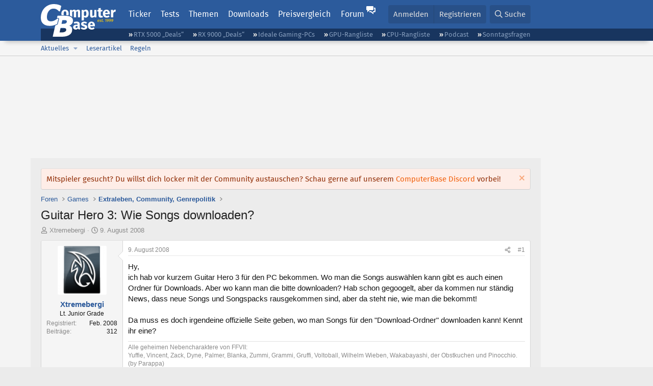

--- FILE ---
content_type: text/html; charset=utf-8
request_url: https://www.computerbase.de/forum/threads/guitar-hero-3-wie-songs-downloaden.456270/
body_size: 20356
content:
<!DOCTYPE html>
<html id="XF" lang="de-DE" dir="LTR"
	data-xf="2.3"
	data-app="public"
	
	
	data-template="thread_view"
	data-container-key="node-128"
	data-content-key="thread-456270"
	data-logged-in="false"
	data-cookie-prefix="xf_"
	data-csrf="1770058026,f480ea73391c086690d6676415762fbf"
	class="has-no-js template-thread_view default-layout"
	>
<head>
	
	
	

	<meta charset="utf-8" />
	<title>Guitar Hero 3: Wie Songs downloaden? | ComputerBase Forum</title>
	<link rel="manifest" href="/manifest.json">

	<meta http-equiv="X-UA-Compatible" content="IE=Edge" />
	<meta name="viewport" content="width=device-width, initial-scale=1, viewport-fit=cover">

	
		
			
				<meta name="theme-color" media="(prefers-color-scheme: light)" content="#2c5b9c" />
				<meta name="theme-color" media="(prefers-color-scheme: dark)" content="#121212" />
			
		
	

	<meta name="apple-mobile-web-app-title" content="ComputerBase Forum">
	
		<link rel="apple-touch-icon" href="/apple-touch-icon.png">
		

	
		
		<meta name="description" content="Hy, 
ich hab vor kurzem Guitar Hero 3 für den PC bekommen. Wo man die Songs auswählen kann gibt es auch einen Ordner für Downloads. Aber wo kann man die..." />
		<meta property="og:description" content="Hy, 
ich hab vor kurzem Guitar Hero 3 für den PC bekommen. Wo man die Songs auswählen kann gibt es auch einen Ordner für Downloads. Aber wo kann man die bitte downloaden? Hab schon gegoogelt, aber da kommen nur ständig News, dass neue Songs und Songspacks rausgekommen sind, aber da steht nie..." />
		<meta property="twitter:description" content="Hy, 
ich hab vor kurzem Guitar Hero 3 für den PC bekommen. Wo man die Songs auswählen kann gibt es auch einen Ordner für Downloads. Aber wo kann man die bitte downloaden? Hab schon gegoogelt, aber..." />
	
	
		<meta property="og:url" content="https://www.computerbase.de/forum/threads/guitar-hero-3-wie-songs-downloaden.456270/" />
	
		<link rel="canonical" href="https://www.computerbase.de/forum/threads/guitar-hero-3-wie-songs-downloaden.456270/" />
	

	
		
	
	
	<meta property="og:site_name" content="ComputerBase Forum" />


	
	
		
	
	
	<meta property="og:type" content="website" />


	
	
		
	
	
	
		<meta property="og:title" content="Guitar Hero 3: Wie Songs downloaden?" />
		<meta property="twitter:title" content="Guitar Hero 3: Wie Songs downloaden?" />
	


	
	
	
	
		
	
	
	
		<meta property="og:image" content="https://www.computerbase.de/img/logo-opengraph.png" />
		<meta property="twitter:image" content="https://www.computerbase.de/img/logo-opengraph.png" />
		<meta property="twitter:card" content="summary" />
	


	

	
	
	
		
	
	

	<link rel="stylesheet" href="/forum/css.php?css=public%3Anormalize.css%2Cpublic%3Afa.css%2Cpublic%3Avariations.less%2Cpublic%3Acore.less%2Cpublic%3Aapp.less&amp;s=2&amp;l=2&amp;d=1769410338&amp;k=e270d3b3b8e2930c0e464184c588082ea3954d64" />

	
		<link rel="stylesheet" href="/css/forum.78e4f5e0.css" />
	

	<noscript><link rel="stylesheet" href="/css/noscript.72226d26.css" /></noscript>

	<link rel="stylesheet" href="/forum/css.php?css=public%3Amessage.less&amp;s=2&amp;l=2&amp;d=1769410338&amp;k=bf2505e61251f3fb82d6a6501978d9a12d799b1d" />
<link rel="stylesheet" href="/forum/css.php?css=public%3Anotices.less&amp;s=2&amp;l=2&amp;d=1769410338&amp;k=e36b5fa1d5fcdc9cfb8df9c9cf46206e5d9ff145" />
<link rel="stylesheet" href="/forum/css.php?css=public%3Ashare_controls.less&amp;s=2&amp;l=2&amp;d=1769410338&amp;k=05f4be69c2b28c86731c3960bcb78392d96244d4" />
<link rel="stylesheet" href="/forum/css.php?css=public%3Astructured_list.less&amp;s=2&amp;l=2&amp;d=1769410338&amp;k=ed0bd0e11eb98f0f1871acc07d04f6e9211c2053" />
<link rel="stylesheet" href="/forum/css.php?css=public%3Aextra.less&amp;s=2&amp;l=2&amp;d=1769410338&amp;k=61acbbd65d8a0f07248901bc140600adb99cc42b" />


	
		<script src="/forum/js/xf/preamble.min.js?_v=71c3cdab"></script>
	

	
	<script src="/forum/js/vendor/vendor-compiled.js?_v=71c3cdab" defer></script>
	<script src="/forum/js/xf/core-compiled.js?_v=71c3cdab" defer></script>

	<script>
		XF.ready(() =>
		{
			XF.extendObject(true, XF.config, {
				// 
				userId: 0,
				enablePush: true,
				pushAppServerKey: 'BGFdJPPXBldsuJSd7i2IHA6zgp+FEZxD2BgS1f1A71ABYSfVI4lAPRPWa1ov1Q9OY+8r6AJD9p4xD42V6mr1Gkw=',
				url: {
					fullBase: 'https://www.computerbase.de/forum/',
					basePath: '/forum/',
					css: '/forum/css.php?css=__SENTINEL__&s=2&l=2&d=1769410338',
					js: '/forum/js/__SENTINEL__?_v=71c3cdab',
					icon: '/forum/data/local/icons/__VARIANT__.svg?v=1769410324#__NAME__',
					iconInline: '/forum/styles/fa/__VARIANT__/__NAME__.svg?v=5.15.3',
					keepAlive: '/forum/login/keep-alive'
				},
				cookie: {
					path: '/',
					domain: '',
					prefix: 'xf_',
					secure: true,
					consentMode: 'disabled',
					consented: ["optional","_third_party"]
				},
				cacheKey: 'f3ed7234243583f554e27d349fe769c5',
				csrf: '1770058026,f480ea73391c086690d6676415762fbf',
				js: {"\/forum\/js\/computerbase\/geizhals-tooltip.js?20181113&_v=71c3cdab":true,"\/forum\/js\/computerbase\/core.js?20250103&_v=71c3cdab":true},
				fullJs: false,
				css: {"public:message.less":true,"public:notices.less":true,"public:share_controls.less":true,"public:structured_list.less":true,"public:extra.less":true},
				time: {
					now: 1770058026,
					today: 1769986800,
					todayDow: 1,
					tomorrow: 1770073200,
					yesterday: 1769900400,
					week: 1769468400,
					month: 1769900400,
					year: 1767222000
				},
				style: {
					light: 'default',
					dark: 'alternate',
					defaultColorScheme: 'light'
				},
				borderSizeFeature: '3px',
				fontAwesomeWeight: 'r',
				enableRtnProtect: true,
				
				enableFormSubmitSticky: true,
				imageOptimization: '0',
				imageOptimizationQuality: 0.85,
				uploadMaxFilesize: 67108864,
				uploadMaxWidth: 3840,
				uploadMaxHeight: 0,
				allowedVideoExtensions: ["m4v","mov","mp4","mp4v","mpeg","mpg","ogv","webm"],
				allowedAudioExtensions: ["m4a","mp3","opus","ogg","wav"],
				shortcodeToEmoji: true,
				visitorCounts: {
					conversations_unread: '0',
					alerts_unviewed: '0',
					total_unread: '0',
					title_count: true,
					icon_indicator: true
				},
				jsMt: {"xf\/action.js":"6fef5b59","xf\/embed.js":"aedcc1b7","xf\/form.js":"aedcc1b7","xf\/structure.js":"1f83b41a","xf\/tooltip.js":"aedcc1b7"},
				jsState: {},
				publicMetadataLogoUrl: 'https://www.computerbase.de/img/logo-opengraph.png',
				publicPushBadgeUrl: 'https://www.computerbase.de/forum/styles/default/xenforo/bell.png'
			})

			XF.extendObject(XF.phrases, {
				// 
				date_x_at_time_y:     "{date} um {time}",
				day_x_at_time_y:      "{day} um {time}",
				yesterday_at_x:       "Gestern um {time}",
				x_minutes_ago:        "Vor {minutes} Minuten",
				one_minute_ago:       "vor 1 Minute",
				a_moment_ago:         "Gerade eben",
				today_at_x:           "Heute um {time}",
				in_a_moment:          "In einem Moment",
				in_a_minute:          "In einer Minute",
				in_x_minutes:         "In {minutes} Minute(n)",
				later_today_at_x:     "heute um {time}",
				tomorrow_at_x:        "Morgen um {time}",
				short_date_x_minutes: "{minutes}m",
				short_date_x_hours:   "{hours}h",
				short_date_x_days:    "{days}d",

				day0: "Sonntag",
				day1: "Montag",
				day2: "Dienstag",
				day3: "Mittwoch",
				day4: "Donnerstag",
				day5: "Freitag",
				day6: "Samstag",

				dayShort0: "So",
				dayShort1: "Mo",
				dayShort2: "Di",
				dayShort3: "Mi",
				dayShort4: "Do",
				dayShort5: "Fr",
				dayShort6: "Sa",

				month0: "Januar",
				month1: "Februar",
				month2: "März",
				month3: "April",
				month4: "Mai",
				month5: "Juni",
				month6: "Juli",
				month7: "August",
				month8: "September",
				month9: "Oktober",
				month10: "November",
				month11: "Dezember",

				active_user_changed_reload_page: "Der aktive Benutzer hat sich geändert. Lade die Seite für die neueste Version neu.",
				server_did_not_respond_in_time_try_again: "Der Server hat nicht rechtzeitig geantwortet. Bitte versuche es erneut.",
				oops_we_ran_into_some_problems: "Oops! Wir sind auf ein Problem gestoßen.",
				oops_we_ran_into_some_problems_more_details_console: "Oops! Wir sind auf ein Problem gestoßen. Bitte versuche es später noch einmal. Weitere Fehlerdetails findest du in der Browserkonsole.",
				file_too_large_to_upload: "Die Datei ist zu groß, um hochgeladen zu werden.",
				uploaded_file_is_too_large_for_server_to_process: "Die hochgeladene Datei ist zu groß, als dass der Server sie verarbeiten könnte.",
				files_being_uploaded_are_you_sure: "Die Dateien werden noch immer hochgeladen. Bist du sicher, dass du dieses Formular abschicken möchtest?",
				attach: "Dateien anhängen",
				rich_text_box: "Rich-Text-Feld",
				close: "Schließen",
				link_copied_to_clipboard: "Link in die Zwischenablage kopiert.",
				text_copied_to_clipboard: "Text wurde in die Zwischenablage kopiert.",
				loading: "Laden…",
				you_have_exceeded_maximum_number_of_selectable_items: "Du hast die maximale Anzahl der auswählbaren Elemente überschritten.",

				processing: "Verarbeitung",
				'processing...': "Verarbeitung…",

				showing_x_of_y_items: "Anzeige von {count} von {total} Element(en)",
				showing_all_items: "Anzeige aller Elemente",
				no_items_to_display: "Keine anzuzeigenden Einträge",

				number_button_up: "Erhöhen",
				number_button_down: "Verringern",

				push_enable_notification_title: "Push-Benachrichtigungen erfolgreich für ComputerBase Forum aktiviert",
				push_enable_notification_body: "Danke für das Einschalten der Push-Benachrichtigungen!",

				pull_down_to_refresh: "Nach unten ziehen zum Aktualisieren",
				release_to_refresh: "Loslassen zum Aktualisieren",
				refreshing: "Aktualisieren…"
			})
		})
	</script>

	<script src="/forum/js/computerbase/geizhals-tooltip.js?20181113&amp;_v=71c3cdab" defer></script>
<script src="/forum/js/computerbase/core.js?20250103&amp;_v=71c3cdab" defer></script>



	<link rel="manifest" href="/manifest.json">

	
		<link rel="icon" href="/favicon.ico" sizes="32x32" />
		<link rel="icon" href="/favicon.svg" type="image/svg+xml">
	

	
</head>
<body data-template="thread_view">



	

	

	
	

	
		

	<header class="header-wrapper" id="top">
		<div class="block1 header" data-xf-init="sticky-header">
			<a href="#content" class="skip-link">Zum Inhalt</a>

			<div class="header-row">
				<a href="/" class="homepage-link">
					

	

	
		
		

		
	
		
		

		
	

	

	<picture data-variations="{&quot;default&quot;:{&quot;1&quot;:&quot;\/img\/logo-est1999.svg&quot;,&quot;2&quot;:null},&quot;alternate&quot;:{&quot;1&quot;:&quot;\/img\/logo-est1999-orange.svg&quot;,&quot;2&quot;:null}}">
		
		
		

		
			
			
			

			
				<source srcset="/img/logo-est1999-orange.svg" media="(prefers-color-scheme: dark)" />
			
		

		<img src="/img/logo-est1999.svg"  width="147" height="64" alt="ComputerBase"  />
	</picture>


				</a>

				<a href="#navigation" class="mainmenu-button js-toggle-button js-menu-button" data-toggle-method="css">Menü</a>

				<div class="mainmenu-panel" id="navigation">
					<nav class="mainmenu-nav">
						<ul>
							<li><a href="/news/" class="mainmenu__a">Ticker</a></li>
							<li><a href="/artikel/" class="mainmenu__a">Tests</a></li>
							<li><a href="/thema/" class="mainmenu__a mainmenu__a--tags js-toggle-button js-menu-button" data-controls="tags-menu" data-toggle-method="css">Themen</a></li>
							<li><a href="/downloads/" class="mainmenu__a">Downloads</a></li>
							<li><a href="/preisvergleich/" class="mainmenu__a">Preisvergleich</a></li>
							<li><a href="/forum/" class="mainmenu__a mainmenu__a--forum mainmenu__a--selected js-active-menu">Forum</a></li>
						</ul>
					</nav>

					<ul class="tags-menu" id="tags-menu">
	<li><a href="/news/apps/" class="tags-menu__a">Apps</a></li>
<li><a href="/news/arbeitsspeicher/" class="tags-menu__a">Arbeitsspeicher</a></li>
<li><a href="/news/audio-video-foto/" class="tags-menu__a">Audio/Video/Foto</a></li>
<li><a href="/news/betriebssysteme/" class="tags-menu__a">Betriebssysteme</a></li>
<li><a href="/news/gaming/" class="tags-menu__a">Gaming</a></li>
<li><a href="/news/gehaeuse/" class="tags-menu__a">Gehäuse</a></li>
<li><a href="/news/grafikkarten/" class="tags-menu__a">Grafikkarten</a></li>
<li><a href="/news/in-eigener-sache/" class="tags-menu__a">In eigener Sache</a></li>
<li><a href="/news/internet/" class="tags-menu__a">Internet</a></li>
<li><a href="/news/kuehlung/" class="tags-menu__a">Kühlung</a></li>
<li><a href="/news/mainboards/" class="tags-menu__a">Mainboards</a></li>
<li><a href="/news/maeuse/" class="tags-menu__a">Mäuse</a></li>
<li><a href="/news/mobilitaet/" class="tags-menu__a">Mobilität</a></li>
<li><a href="/news/monitore/" class="tags-menu__a">Monitore</a></li>
<li><a href="/news/netzpolitik/" class="tags-menu__a">Netzpolitik</a></li>
<li><a href="/news/netzteile/" class="tags-menu__a">Netzteile</a></li>
<li><a href="/news/notebooks/" class="tags-menu__a">Notebooks</a></li>
<li><a href="/news/pc-systeme/" class="tags-menu__a">PC-Systeme</a></li>
<li><a href="/news/prozessoren/" class="tags-menu__a">Prozessoren</a></li>
<li><a href="/news/smart-home/" class="tags-menu__a">Smart Home</a></li>
<li><a href="/news/smartphones/" class="tags-menu__a">Smartphones</a></li>
<li><a href="/news/storage/" class="tags-menu__a">Storage</a></li>
<li><a href="/news/tablets/" class="tags-menu__a">Tablets</a></li>
<li><a href="/news/tastaturen/" class="tags-menu__a">Tastaturen</a></li>
<li><a href="/news/wearables/" class="tags-menu__a">Wearables</a></li>
<li><a href="/news/wirtschaft/" class="tags-menu__a">Wirtschaft</a></li>

						<li><a href="/thema/" class="tags-menu__a tags-menu__a--all">Alle Themen</a></li>
					</ul>
				</div>

				

				<div class="headermeta headermeta--forum p-nav p-nav-opposite">
					<div class="p-navgroup p-account p-navgroup--guest">
						
							<a href="/forum/login/" class="p-navgroup-link p-navgroup-link--textual p-navgroup-link--logIn"
								data-xf-click="overlay" data-follow-redirects="on">
								<span class="p-navgroup-linkText">Anmelden</span>
							</a>
							
								<a href="/forum/register/" class="p-navgroup-link p-navgroup-link--textual p-navgroup-link--register"
									data-xf-click="overlay" data-follow-redirects="on">
									<span class="p-navgroup-linkText">Registrieren</span>
								</a>
							
						
					</div>

					<div class="p-navgroup p-discovery">
						<a href="/forum/whats-new/"
							class="p-navgroup-link p-navgroup-link--iconic p-navgroup-link--whatsnew"
							aria-label="Aktuelles"
							title="Aktuelles">
							<i aria-hidden="true"></i>
							<span class="p-navgroup-linkText">Aktuelles</span>
						</a>

						
							<a href="/forum/search/?type=post"
								class="p-navgroup-link p-navgroup-link--iconic p-navgroup-link--search"
								data-xf-click="menu"
								data-xf-key="/"
								aria-label="Suche"
								aria-expanded="false"
								aria-haspopup="true"
								title="Suche">
								<i aria-hidden="true"></i>
								<span class="p-navgroup-linkText">Suche</span>
							</a>
							<div class="menu menu--structural menu--wide" data-menu="menu" aria-hidden="true">
								<form action="/forum/search/search" method="post"
									class="menu-content"
									data-xf-init="quick-search">

									<h3 class="menu-header">Suche</h3>
									
									<div class="menu-row">
										
											<div class="inputGroup inputGroup--joined">
												<input type="text" class="input" data-xf-init="search-auto-complete" name="keywords" data-acurl="/forum/search/auto-complete" placeholder="Suche…" aria-label="Suche" data-menu-autofocus="true" />
												
			<select name="constraints" class="js-quickSearch-constraint input" aria-label="Suchen in">
				<option value="">Überall</option>
<option value="{&quot;search_type&quot;:&quot;post&quot;}">Themen</option>
<option value="{&quot;search_type&quot;:&quot;post&quot;,&quot;c&quot;:{&quot;nodes&quot;:[128],&quot;child_nodes&quot;:1}}">Dieses Forum</option>
<option value="{&quot;search_type&quot;:&quot;post&quot;,&quot;c&quot;:{&quot;thread&quot;:456270}}">Dieses Thema</option>

			</select>
		
											</div>
										
									</div>

									
									<div class="menu-row">
										<label class="iconic"><input type="checkbox"  name="c[title_only]" value="1" /><i aria-hidden="true"></i><span class="iconic-label">Nur Titel durchsuchen</span></label>

									</div>
									<div class="menu-row menu-row--search">
										<div class="inputGroup">
											Sortieren nach:
											
			<ul class="inputChoices">
				<li class="inputChoices-choice"><label class="iconic  iconic--radio"><input type="radio" name="order" value="relevance" checked="checked" /><i aria-hidden="true"></i><span class="iconic-label">Relevanz</span></label></li>
<li class="inputChoices-choice"><label class="iconic  iconic--radio"><input type="radio" name="order" value="date" /><i aria-hidden="true"></i><span class="iconic-label">Datum</span></label></li>

			</ul>
		
										</div>
									</div>
									
									<div class="menu-row">
										<div class="inputGroup">
											<span class="inputGroup-text" id="ctrl_search_menu_by_member">Von:</span>
											<input type="text" class="input" name="c[users]" data-xf-init="auto-complete" placeholder="Mitglied" aria-labelledby="ctrl_search_menu_by_member" />
										</div>
									</div>
									<div class="menu-footer">
									<span class="menu-footer-controls">
										<button type="submit" class="button button--icon button--icon--search button--primary"><i class="fa--xf far fa-search "><svg xmlns="http://www.w3.org/2000/svg" role="img" aria-hidden="true" ><use href="/forum/data/local/icons/regular.svg?v=1769410324#search"></use></svg></i><span class="button-text">Suche</span></button>
										<button type="submit" class="button " name="from_search_menu"><span class="button-text">Erweiterte Suche…</span></button>
									</span>
									</div>

									<input type="hidden" name="_xfToken" value="1770058026,f480ea73391c086690d6676415762fbf" />
								</form>
							</div>
						
					</div>
				</div>

				
			</div>
		</div>
		<div class="block1 subheader">
			<div class="header-row">
				<div class="tagnav">
					<ul class="tagnav__ul">
		<li class="tagnav__li"><a href="/news/grafikkarten/verfuegbarkeit-und-preise-geforce-rtx-5090-und-5080-ab-heute-im-handel-erhaeltlich.91203/" class="tagnav__a">RTX 5000 „Deals“</a></li>
<li class="tagnav__li"><a href="/news/grafikkarten/verfuegbarkeit-und-preise-hier-gibt-es-amd-radeon-rx-9070-xt-und-rx-9070-zu-kaufen.91631/" class="tagnav__a">RX 9000 „Deals“</a></li>
<li class="tagnav__li"><a href="/forum/threads/der-ideale-gaming-pc-spiele-pc-selbst-zusammenstellen.215394/" class="tagnav__a">Ideale Gaming-PCs</a></li>
<li class="tagnav__li"><a href="/artikel/grafikkarten/rangliste.2487/" class="tagnav__a">GPU-Rangliste</a></li>
<li class="tagnav__li"><a href="/artikel/prozessoren/rangliste.89909/" class="tagnav__a">CPU-Rangliste</a></li>
<li class="tagnav__li"><a href="/news/cb-funk/" class="tagnav__a">Podcast</a></li>
<li class="tagnav__li"><a href="/news/sonntagsfrage/" class="tagnav__a">Sonntagsfragen</a></li>

					</ul>
				</div>
			</div>
		</div>
	</header>
	
		
		<div class="block1 block1--forum-nav"><div class="row row--forum-nav js-submenu">

		
			<div class="p-sectionLinks">
				<div class="p-sectionLinks-inner hScroller" data-xf-init="h-scroller">
					<div class="hScroller-scroll">
						<ul class="p-sectionLinks-list">
							
								<li>
									
	<div class="p-navEl " data-has-children="true">
	

		
	
	<a href="/forum/whats-new/posts/"
	class="p-navEl-link p-navEl-link--splitMenu "
	
	
	data-nav-id="whatsNew">Aktuelles</a>


		<a data-xf-key="alt+1"
			data-xf-click="menu"
			data-menu-pos-ref="< .p-navEl"
			class="p-navEl-splitTrigger"
			role="button"
			tabindex="0"
			aria-label="Toggle erweitert"
			aria-expanded="false"
			aria-haspopup="true"></a>

		
	
		<div class="menu menu--structural" data-menu="menu" aria-hidden="true">
			<div class="menu-content">
				
					
	
	
	<a href="/forum/featured/"
	class="menu-linkRow u-indentDepth0 js-offCanvasCopy "
	
	
	data-nav-id="featured">Empfohlene Inhalte</a>

	

				
					
	
	
	<a href="/forum/whats-new/posts/"
	class="menu-linkRow u-indentDepth0 js-offCanvasCopy "
	
	
	data-nav-id="whatsNewPosts">Neue Beiträge</a>

	

				
					
	
	
	<a href="/forum/whats-new/latest-activity"
	class="menu-linkRow u-indentDepth0 js-offCanvasCopy "
	
	
	data-nav-id="latestActivity">Neueste Aktivitäten</a>

	

				
			</div>
		</div>
	
	</div>

								</li>
							
								<li>
									
	<div class="p-navEl " >
	

		
	
	<a href="/forum/leserartikel/"
	class="p-navEl-link "
	
	data-xf-key="alt+2"
	data-nav-id="forumarticle">Leserartikel</a>


		

		
	
	</div>

								</li>
							
								<li>
									
	<div class="p-navEl " >
	

		
	
	<a href="/forum/help/terms/"
	class="p-navEl-link "
	
	data-xf-key="alt+3"
	data-nav-id="rules">Regeln</a>


		

		
	
	</div>

								</li>
							

							
							
							
						</ul>
					</div>
				</div>
			</div>
			

		</div></div>
	
	

	<div class="offCanvasMenu offCanvasMenu--nav js-headerOffCanvasMenu" data-menu="menu" aria-hidden="true" data-ocm-builder="navigation">
		<div class="offCanvasMenu-backdrop" data-menu-close="true"></div>
		<div class="offCanvasMenu-content">
			<div class="offCanvasMenu-header">
				Menü
				<a class="offCanvasMenu-closer" data-menu-close="true" role="button" tabindex="0" aria-label="Schließen"></a>
			</div>
			
				<div class="p-offCanvasRegisterLink">
					<div class="offCanvasMenu-linkHolder">
						<a href="/forum/login/" class="offCanvasMenu-link" data-xf-click="overlay" data-menu-close="true">
							Anmelden
						</a>
					</div>
					<hr class="offCanvasMenu-separator" />
					
						<div class="offCanvasMenu-linkHolder">
							<a href="/forum/register/" class="offCanvasMenu-link" data-xf-click="overlay" data-menu-close="true">
								Registrieren
							</a>
						</div>
						<hr class="offCanvasMenu-separator" />
					
				</div>
			
			<div class="js-offCanvasNavTarget"></div>
			<div class="offCanvasMenu-installBanner js-installPromptContainer" style="display: none;" data-xf-init="install-prompt">
				<div class="offCanvasMenu-installBanner-header">App installieren</div>
				<button type="button" class="button js-installPromptButton"><span class="button-text">Installieren</span></button>
				<template class="js-installTemplateIOS">
					<div class="js-installTemplateContent">
						<div class="overlay-title">So wird die App in iOS installiert</div>
						<div class="block-body">
							<div class="block-row">
								<p>
									Folge dem Video um zu sehen, wie unsere Website als Web-App auf dem Startbildschirm installiert werden kann.
								</p>
								<p style="text-align: center">
									<video src="/forum/styles/default/xenforo/add_to_home.mp4"
										width="280" height="480" autoplay loop muted playsinline></video>
								</p>
								<p>
									<small><strong>Anmerkung:</strong> Diese Funktion ist in einigen Browsern möglicherweise nicht verfügbar.</small>
								</p>
							</div>
						</div>
					</div>
				</template>
			</div>
		</div>
	</div>

	<main class="main main--forum" id="content">
		
			<div class="block1 skin-ad">
				<div class="adbox">
					<a href="/api/adclick?url=https%3A%2F%2Fad.doubleclick.net%2Fddm%2Ftrackclk%2FN2314671.5636244COMPUTERBASE_DEU%2FB35061056.439366995%3Bdc_trk_aid%3D632289426%3Bdc_trk_cid%3D216707076%3Bdc_lat%3D%3Bdc_rdid%3D%3Btag_for_child_directed_treatment%3D%3Btfua%3D%3Bgdpr%3D%24%7BGDPR%7D%3Bgdpr_consent%3D%24%7BGDPR_CONSENT_755%7D%3Bltd%3D%3Bdc_tdv%3D1&amp;ad_id=141&amp;creative_id=393&amp;date=1770058026&amp;slot=skin&amp;hash=d0e5d107eda62489d4fd61df38075d591d3e7930" target="_blank" rel="nofollow" class=" is-sticky-skin"><picture><source srcset="https://pics.computerbase.de/creatives/393/952.jpg 1x" media="(min-width: 1620px)" width="1600" height="800"><source srcset="https://pics.computerbase.de/creatives/393/951.jpg 1x" media="(min-width: 1000px)" width="1400" height="800"><img fetchpriority="low" src="[data-uri]" width="1" height="1" alt=""></picture></a>
<style>
:root {
	--ads-skin-bgcolor-light: #f4f4f4;
	--ads-skin-bgcolor-dark: #f4f4f4;
}
</style>


				</div>
			</div>
		

		

		
			<div class="block1 block1--forum block1--banner" aria-hidden="true">
				<div class="row row--padding-0 row--forum">
					<div class="adbox adbox-topbanner adbox--with-label" data-slot="topbanner"><div class="adbox__container"><noscript><iframe src="/api/ads?name=noscript&amp;format=728x90" width="728" height="90"></iframe></noscript></div></div>
				</div>
			</div>
		

		
			<div class="block1 block1--forum block1--skyscraper" aria-hidden="true">
				<div class="row row--padding-0 row--forum">
					<div class="adbox adbox-skyscraper-right" data-slot="skyscraper-right"><div class="adbox__container"><noscript><iframe src="/api/ads?name=noscript&amp;format=160x600" width="160" height="600"></iframe></noscript></div></div>
					<div class="adbox adbox-skyscraper-left" data-slot="skyscraper-left"><div class="adbox__container"><noscript><iframe src="/api/ads?name=noscript&amp;format=160x600" width="160" height="600"></iframe></noscript></div></div>
				</div>
			</div>
		

		<div class="block1 block1--forum"><div class="row row--padding-2 row--forum">
			<!--XF:EXTRA_OUTPUT-->

			
				
	
		
		

		<ul class="notices notices--block  js-notices"
			data-xf-init="notices"
			data-type="block"
			data-scroll-interval="6">

			
				
	<li class="notice js-notice notice--accent"
		data-notice-id="27"
		data-delay-duration="0"
		data-display-duration="0"
		data-auto-dismiss=""
		data-visibility="">

		
		<div class="notice-content">
			
				<a href="/forum/account/dismiss-notice?notice_id=27" class="notice-dismiss js-noticeDismiss" data-xf-init="tooltip" title="Information verwerfen"></a>
			
			<div class="bbWrapper">Mitspieler gesucht? Du willst dich locker mit der Community austauschen? Schau gerne auf unserem <a href="/forum/threads/der-computerbase-discord-server.2005091/">ComputerBase Discord</a> vorbei!</div>
		</div>
	</li>

			
		</ul>
	

			

			

			
			
	
		<ul class="p-breadcrumbs "
			itemscope itemtype="https://schema.org/BreadcrumbList">
			
				

				
				

				
					
					
	<li itemprop="itemListElement" itemscope itemtype="https://schema.org/ListItem">
		<a href="/forum/" itemprop="item">
			<span itemprop="name">Foren</span>
		</a>
		<meta itemprop="position" content="1" />
	</li>

				

				
				
					
					
	<li itemprop="itemListElement" itemscope itemtype="https://schema.org/ListItem">
		<a href="/forum/#games.17" itemprop="item">
			<span itemprop="name">Games</span>
		</a>
		<meta itemprop="position" content="2" />
	</li>

				
					
					
	<li itemprop="itemListElement" itemscope itemtype="https://schema.org/ListItem">
		<a href="/forum/forums/extraleben-community-genrepolitik.128/" itemprop="item">
			<span itemprop="name">Extraleben, Community, Genrepolitik</span>
		</a>
		<meta itemprop="position" content="3" />
	</li>

				
			
		</ul>
	

			

			
	<noscript class="js-jsWarning"><div class="blockMessage blockMessage--important blockMessage--iconic u-noJsOnly">JavaScript ist deaktiviert. Für eine bessere Darstellung aktiviere bitte JavaScript in deinem Browser, bevor du fortfährst.</div></noscript>

			
	<div class="blockMessage blockMessage--important blockMessage--iconic js-browserWarning" style="display: none">Du verwendest einen veralteten Browser. Es ist möglich, dass diese oder andere Websites nicht korrekt angezeigt werden.<br />Du solltest ein Upgrade durchführen oder einen <a href="https://www.google.com/chrome/browser/" target="_blank">alternativen Browser</a> verwenden.</div>


			
				<div class="p-body-header">
					
						
							<div class="p-title ">
								
									
										<h1 class="p-title-value">Guitar Hero 3: Wie Songs downloaden?</h1>
									
									
								
							</div>
						

						
							<div class="p-description">
	<ul class="listInline listInline--bullet">
		<li>
			<i class="fa--xf far fa-user "><svg xmlns="http://www.w3.org/2000/svg" role="img" ><title>Ersteller</title><use href="/forum/data/local/icons/regular.svg?v=1769410324#user"></use></svg></i>
			<span class="u-srOnly">Ersteller</span>

			<a href="/forum/members/xtremebergi.344863/" class="username  u-concealed" dir="auto" data-user-id="344863" data-xf-init="member-tooltip">Xtremebergi</a>
		</li>
		<li>
			<i class="fa--xf far fa-clock "><svg xmlns="http://www.w3.org/2000/svg" role="img" ><title>Erstellt am</title><use href="/forum/data/local/icons/regular.svg?v=1769410324#clock"></use></svg></i>
			<span class="u-srOnly">Erstellt am</span>

			<a href="/forum/threads/guitar-hero-3-wie-songs-downloaden.456270/" class="u-concealed"><time  class="u-dt" dir="auto" datetime="2008-08-09T10:42:17+0200" data-timestamp="1218271337" data-date="9. August 2008" data-time="10:42" data-short="Aug. &#039;08" title="9. August 2008 um 10:42">9. August 2008</time></a>
		</li>
		
		
		
	</ul>
</div>
						
					
				</div>
			

			<div class="p-body-main  ">
				
				<div class="p-body-contentCol"></div>
				

				

				<div class="p-body-content">
					
					<div class="p-body-pageContent">











	
	
	
		
	
	
	


	
	
	
		
	
	
	


	
	
		
	
	
	


	
	



	












	

	
		
	



















<div class="block block--messages" data-xf-init="" data-type="post" data-href="/forum/inline-mod/" data-search-target="*">

	<span class="u-anchorTarget" id="posts"></span>

	
		
	

	

	<div class="block-outer"></div>

	

	
		
	<div class="block-outer js-threadStatusField"></div>

	

	<div class="block-container lbContainer"
		data-xf-init="lightbox select-to-quote"
		data-message-selector=".js-post"
		data-lb-id="thread-456270"
		data-lb-universal="">

		<div class="block-body js-replyNewMessageContainer">
			
				
				

					

					
						

	
	

	

	
	<article class="message message--post js-post js-inlineModContainer  "
		data-author="Xtremebergi"
		data-content="post-4631549"
		id="js-post-4631549"
		>

		

		<span class="u-anchorTarget" id="post-4631549"></span>

		
			<div class="message-inner">
				
					<div class="message-cell message-cell--user">
						
						

	<section class="message-user"
		
		
		>

		

		
		<div class="message-avatar ">
			<div class="message-avatar-wrapper">
				<a href="/forum/members/xtremebergi.344863/" class="avatar avatar--m" data-user-id="344863" data-xf-init="member-tooltip">
			<img src="https://pics.computerbase.de/forum/avatars/m/344/344863.jpg?1288185872"  alt="Xtremebergi" class="avatar-u344863-m" width="96" height="96" loading="lazy" /> 
		</a>
				
			</div>
		</div>
		
		<div class="message-userDetails">
			<h4 class="message-name"><a href="/forum/members/xtremebergi.344863/" class="username " dir="auto" data-user-id="344863" data-xf-init="member-tooltip">Xtremebergi</a></h4>
			
			<h5 class="userTitle message-userTitle" dir="auto">Lt. Junior Grade</h5>
			<div class="message-userTitle message-threadStarter"></div>
			
			
			
		</div>
		
			
			
				<div class="message-userExtras">
				
					
						<dl class="pairs pairs--justified">
							<dt>Registriert</dt>
							<dd>Feb. 2008</dd>
						</dl>
					
					
						<dl class="pairs pairs--justified">
							<dt>Beiträge</dt>
							<dd>312</dd>
						</dl>
					
					
					
					
					
					
					
					
					
				
				</div>
			
		
		<span class="message-userArrow"></span>
	</section>

					</div>
				

				
					<div class="message-cell message-cell--main">
					
						<div class="message-main js-quickEditTarget">

							
								

	

	<header class="message-attribution message-attribution--split">
		<ul class="message-attribution-main listInline ">
			
			
			<li class="u-concealed">
				<a href="#post-4631549" >
					<time  class="u-dt" dir="auto" datetime="2008-08-09T10:42:17+0200" data-timestamp="1218271337" data-date="9. August 2008" data-time="10:42" data-short="Aug. &#039;08" title="9. August 2008 um 10:42">9. August 2008</time>
				</a>
			</li>
			
		</ul>

		<ul class="message-attribution-opposite message-attribution-opposite--list ">
			
			<li>
				
				<a href="#post-4631549"
					class="message-attribution-gadget"
					data-xf-init="share-tooltip"
					data-href="/forum/posts/4631549/share"
					aria-label="Teilen">
					<i class="fa--xf far fa-share-alt "><svg xmlns="http://www.w3.org/2000/svg" role="img" aria-hidden="true" ><use href="/forum/data/local/icons/regular.svg?v=1769410324#share-alt"></use></svg></i>
				</a>
			</li>
			
				<li class="u-hidden js-embedCopy">
					
	<a href="javascript:"
		data-xf-init="copy-to-clipboard"
		data-copy-text="&lt;div class=&quot;js-xf-embed&quot; data-url=&quot;https://www.computerbase.de/forum&quot; data-content=&quot;post-4631549&quot;&gt;&lt;/div&gt;&lt;script defer src=&quot;https://www.computerbase.de/forum/js/xf/external_embed.js?_v=71c3cdab&quot;&gt;&lt;/script&gt;"
		data-success="Einbettungscode HTML in die Zwischenablage kopiert."
		class="">
		<i class="fa--xf far fa-code "><svg xmlns="http://www.w3.org/2000/svg" role="img" aria-hidden="true" ><use href="/forum/data/local/icons/regular.svg?v=1769410324#code"></use></svg></i>
	</a>

				</li>
			
			
			
				<li>
					
					<a href="#post-4631549">
						#1
					</a>
				</li>
			
		</ul>
	</header>

							

							<div class="message-content js-messageContent">
							

								
									
	
	
	

								

								
									
	

	<div class="message-userContent lbContainer js-lbContainer "
		data-lb-id="post-4631549"
		data-lb-caption-desc="Xtremebergi &middot; 9. August 2008 um 10:42">

		
			

	
	
		
	

	
		
	

		

		<article class="message-body js-selectToQuote">
			
				
			

			<div >
				
					<div class="bbWrapper">Hy, <br />
ich hab vor kurzem Guitar Hero 3 für den PC bekommen. Wo man die Songs auswählen kann gibt es auch einen Ordner für Downloads. Aber wo kann man die bitte downloaden? Hab schon gegoogelt, aber da kommen nur ständig News, dass neue Songs und Songspacks rausgekommen sind, aber da steht nie, wie man die bekommt! <br />
<br />
Da muss es doch irgendeine offizielle Seite geben, wo man Songs für den &quot;Download-Ordner&quot; downloaden kann! Kennt ihr eine?</div>
				
			</div>

			<div class="js-selectToQuoteEnd">&nbsp;</div>
			
				
			
		</article>

		
			

	
	
		
	

	
		
	

		

		
	</div>

								

								
									
	

	

								

								
									
	
		
			<aside class="message-signature">
			
				<div class="bbWrapper">Alle geheimen Nebencharaktere von FFVII:<br />
Yuffie, Vincent, Zack, Dyne, Palmer, Blanka, Zummi, Grammi,﻿ Gruffi, Voltoball, Wilhelm Wieben, Wakabayashi, der Obstkuchen und Pinocchio.<br />
(by Parappa)</div>
			
			</aside>
		
	

								

							
							</div>

							
								
	

	<footer class="message-footer">
		

		

		<div class="reactionsBar js-reactionsList ">
			
		</div>

		<div class="js-historyTarget message-historyTarget toggleTarget" data-href="trigger-href"></div>
	</footer>

							
						</div>

					
					</div>
				
			</div>
		
	</article>

	
	

					

					

					
					
						
							<article class="message message--post postbit-ad ">
								<div class="message-inner">
									<div class="message-cell message-cell--user postbit-ad__cell">
										<div class="ad-label u-smaller u-dimmed"></div>
									</div>
									<div class="message-cell message-cell--main postbit-ad__main">
										
											
											<div class="adbox adbox-rectangle adbox--with-label" data-slot="forum-content-1"><div class="adbox__container"><noscript><iframe src="/api/ads?name=noscript&amp;format=300x250" width="300" height="250"></iframe></noscript></div></div>
										
									</div>
								</div>
							</article>
						
					
				

					

					
						

	
	

	

	
	<article class="message message--post js-post js-inlineModContainer  "
		data-author="Hage"
		data-content="post-4639209"
		id="js-post-4639209"
		itemscope itemtype="https://schema.org/Comment" itemid="https://www.computerbase.de/forum/posts/4639209/">

		
			<meta itemprop="parentItem" itemscope itemid="https://www.computerbase.de/forum/threads/guitar-hero-3-wie-songs-downloaden.456270/" />
			<meta itemprop="name" content="Beitrag #2" />
		

		<span class="u-anchorTarget" id="post-4639209"></span>

		
			<div class="message-inner">
				
					<div class="message-cell message-cell--user">
						
						

	<section class="message-user"
		itemprop="author"
		itemscope itemtype="https://schema.org/Person"
		itemid="https://www.computerbase.de/forum/members/hage.22580/">

		
			<meta itemprop="url" content="https://www.computerbase.de/forum/members/hage.22580/" />
		

		
		<div class="message-avatar ">
			<div class="message-avatar-wrapper">
				<a href="/forum/members/hage.22580/" class="avatar avatar--m" data-user-id="22580" data-xf-init="member-tooltip">
			<img src="https://pics.computerbase.de/forum/avatars/m/22/22580.jpg?1113263899"  alt="Hage" class="avatar-u22580-m" width="96" height="96" loading="lazy" itemprop="image" /> 
		</a>
				
			</div>
		</div>
		
		<div class="message-userDetails">
			<h4 class="message-name"><a href="/forum/members/hage.22580/" class="username " dir="auto" data-user-id="22580" data-xf-init="member-tooltip"><span itemprop="name">Hage</span></a></h4>
			
			<h5 class="userTitle message-userTitle" dir="auto" itemprop="jobTitle">Cadet 4th Year</h5>
			<div class="message-userTitle message-threadStarter"></div>
			
			<div class="userBanner userBanner-trophy message-userBanner"><strong>🎅Rätsel-Elite ’24</strong></div>
			
		</div>
		
			
			
				<div class="message-userExtras">
				
					
						<dl class="pairs pairs--justified">
							<dt>Registriert</dt>
							<dd>Apr. 2004</dd>
						</dl>
					
					
						<dl class="pairs pairs--justified">
							<dt>Beiträge</dt>
							<dd>110</dd>
						</dl>
					
					
					
					
					
					
					
					
					
				
				</div>
			
		
		<span class="message-userArrow"></span>
	</section>

					</div>
				

				
					<div class="message-cell message-cell--main">
					
						<div class="message-main js-quickEditTarget">

							
								

	

	<header class="message-attribution message-attribution--split">
		<ul class="message-attribution-main listInline ">
			
			
			<li class="u-concealed">
				<a href="#post-4639209" itemprop="url">
					<time  class="u-dt" dir="auto" datetime="2008-08-10T23:31:13+0200" data-timestamp="1218403873" data-date="10. August 2008" data-time="23:31" data-short="Aug. &#039;08" title="10. August 2008 um 23:31" itemprop="datePublished">10. August 2008</time>
				</a>
			</li>
			
		</ul>

		<ul class="message-attribution-opposite message-attribution-opposite--list ">
			
			<li>
				
				<a href="#post-4639209"
					class="message-attribution-gadget"
					data-xf-init="share-tooltip"
					data-href="/forum/posts/4639209/share"
					aria-label="Teilen">
					<i class="fa--xf far fa-share-alt "><svg xmlns="http://www.w3.org/2000/svg" role="img" aria-hidden="true" ><use href="/forum/data/local/icons/regular.svg?v=1769410324#share-alt"></use></svg></i>
				</a>
			</li>
			
				<li class="u-hidden js-embedCopy">
					
	<a href="javascript:"
		data-xf-init="copy-to-clipboard"
		data-copy-text="&lt;div class=&quot;js-xf-embed&quot; data-url=&quot;https://www.computerbase.de/forum&quot; data-content=&quot;post-4639209&quot;&gt;&lt;/div&gt;&lt;script defer src=&quot;https://www.computerbase.de/forum/js/xf/external_embed.js?_v=71c3cdab&quot;&gt;&lt;/script&gt;"
		data-success="Einbettungscode HTML in die Zwischenablage kopiert."
		class="">
		<i class="fa--xf far fa-code "><svg xmlns="http://www.w3.org/2000/svg" role="img" aria-hidden="true" ><use href="/forum/data/local/icons/regular.svg?v=1769410324#code"></use></svg></i>
	</a>

				</li>
			
			
			
				<li>
					
					<a href="#post-4639209">
						#2
					</a>
				</li>
			
		</ul>
	</header>

							

							<div class="message-content js-messageContent">
							

								
									
	
	
	

								

								
									
	

	<div class="message-userContent lbContainer js-lbContainer "
		data-lb-id="post-4639209"
		data-lb-caption-desc="Hage &middot; 10. August 2008 um 23:31">

		

		<article class="message-body js-selectToQuote">
			
				
			

			<div itemprop="text">
				
					<div class="bbWrapper">Für die PC Version gibt es bisher noch keine neuen Lieder zum Downloaden, ich denke auch nicht dass da in nächster Zeit noch was kommen wird.<br />
<br />
Die Entwickler interessieren sich nur für die Konsolenversionen, Downloads gibts nur für Xbox und Playstation.</div>
				
			</div>

			<div class="js-selectToQuoteEnd">&nbsp;</div>
			
				
			
		</article>

		

		
	</div>

								

								
									
	

	

								

								
									
	

								

							
							</div>

							
								
	

	<footer class="message-footer">
		
			<div class="message-microdata" itemprop="interactionStatistic" itemtype="https://schema.org/InteractionCounter" itemscope>
				<meta itemprop="userInteractionCount" content="0" />
				<meta itemprop="interactionType" content="https://schema.org/LikeAction" />
			</div>
		

		

		<div class="reactionsBar js-reactionsList ">
			
		</div>

		<div class="js-historyTarget message-historyTarget toggleTarget" data-href="trigger-href"></div>
	</footer>

							
						</div>

					
					</div>
				
			</div>
		
	</article>

	
	

					

					

					
					
				

					

					
						

	
	

	

	
	<article class="message message--post js-post js-inlineModContainer  "
		data-author="Xtremebergi"
		data-content="post-4639685"
		id="js-post-4639685"
		itemscope itemtype="https://schema.org/Comment" itemid="https://www.computerbase.de/forum/posts/4639685/">

		
			<meta itemprop="parentItem" itemscope itemid="https://www.computerbase.de/forum/threads/guitar-hero-3-wie-songs-downloaden.456270/" />
			<meta itemprop="name" content="Beitrag #3" />
		

		<span class="u-anchorTarget" id="post-4639685"></span>

		
			<div class="message-inner">
				
					<div class="message-cell message-cell--user">
						
						

	<section class="message-user"
		itemprop="author"
		itemscope itemtype="https://schema.org/Person"
		itemid="https://www.computerbase.de/forum/members/xtremebergi.344863/">

		
			<meta itemprop="url" content="https://www.computerbase.de/forum/members/xtremebergi.344863/" />
		

		
		<div class="message-avatar ">
			<div class="message-avatar-wrapper">
				<a href="/forum/members/xtremebergi.344863/" class="avatar avatar--m" data-user-id="344863" data-xf-init="member-tooltip">
			<img src="https://pics.computerbase.de/forum/avatars/m/344/344863.jpg?1288185872"  alt="Xtremebergi" class="avatar-u344863-m" width="96" height="96" loading="lazy" itemprop="image" /> 
		</a>
				
			</div>
		</div>
		
		<div class="message-userDetails">
			<h4 class="message-name"><a href="/forum/members/xtremebergi.344863/" class="username " dir="auto" data-user-id="344863" data-xf-init="member-tooltip"><span itemprop="name">Xtremebergi</span></a></h4>
			
			<h5 class="userTitle message-userTitle" dir="auto" itemprop="jobTitle">Lt. Junior Grade</h5>
			<div class="message-userTitle message-threadStarter">Ersteller dieses Themas</div>
			
			
			
		</div>
		
			
			
				<div class="message-userExtras">
				
					
						<dl class="pairs pairs--justified">
							<dt>Registriert</dt>
							<dd>Feb. 2008</dd>
						</dl>
					
					
						<dl class="pairs pairs--justified">
							<dt>Beiträge</dt>
							<dd>312</dd>
						</dl>
					
					
					
					
					
					
					
					
					
				
				</div>
			
		
		<span class="message-userArrow"></span>
	</section>

					</div>
				

				
					<div class="message-cell message-cell--main">
					
						<div class="message-main js-quickEditTarget">

							
								

	

	<header class="message-attribution message-attribution--split">
		<ul class="message-attribution-main listInline ">
			
			
			<li class="u-concealed">
				<a href="#post-4639685" itemprop="url">
					<time  class="u-dt" dir="auto" datetime="2008-08-11T07:09:26+0200" data-timestamp="1218431366" data-date="11. August 2008" data-time="07:09" data-short="Aug. &#039;08" title="11. August 2008 um 07:09" itemprop="datePublished">11. August 2008</time>
				</a>
			</li>
			
		</ul>

		<ul class="message-attribution-opposite message-attribution-opposite--list ">
			
			<li>
				
				<a href="#post-4639685"
					class="message-attribution-gadget"
					data-xf-init="share-tooltip"
					data-href="/forum/posts/4639685/share"
					aria-label="Teilen">
					<i class="fa--xf far fa-share-alt "><svg xmlns="http://www.w3.org/2000/svg" role="img" aria-hidden="true" ><use href="/forum/data/local/icons/regular.svg?v=1769410324#share-alt"></use></svg></i>
				</a>
			</li>
			
				<li class="u-hidden js-embedCopy">
					
	<a href="javascript:"
		data-xf-init="copy-to-clipboard"
		data-copy-text="&lt;div class=&quot;js-xf-embed&quot; data-url=&quot;https://www.computerbase.de/forum&quot; data-content=&quot;post-4639685&quot;&gt;&lt;/div&gt;&lt;script defer src=&quot;https://www.computerbase.de/forum/js/xf/external_embed.js?_v=71c3cdab&quot;&gt;&lt;/script&gt;"
		data-success="Einbettungscode HTML in die Zwischenablage kopiert."
		class="">
		<i class="fa--xf far fa-code "><svg xmlns="http://www.w3.org/2000/svg" role="img" aria-hidden="true" ><use href="/forum/data/local/icons/regular.svg?v=1769410324#code"></use></svg></i>
	</a>

				</li>
			
			
			
				<li>
					
					<a href="#post-4639685">
						#3
					</a>
				</li>
			
		</ul>
	</header>

							

							<div class="message-content js-messageContent">
							

								
									
	
	
	

								

								
									
	

	<div class="message-userContent lbContainer js-lbContainer "
		data-lb-id="post-4639685"
		data-lb-caption-desc="Xtremebergi &middot; 11. August 2008 um 07:09">

		

		<article class="message-body js-selectToQuote">
			
				
			

			<div itemprop="text">
				
					<div class="bbWrapper">Schade, dann muss ich es wohl auf die komplizierte Art machen. Auf Youtube gibts ja ein paar Anleitungen, wie man Custom Songs macht. Danke für die Antwort.</div>
				
			</div>

			<div class="js-selectToQuoteEnd">&nbsp;</div>
			
				
			
		</article>

		

		
	</div>

								

								
									
	

	

								

								
									
	
		
			<aside class="message-signature">
			
				<div class="bbWrapper">Alle geheimen Nebencharaktere von FFVII:<br />
Yuffie, Vincent, Zack, Dyne, Palmer, Blanka, Zummi, Grammi,﻿ Gruffi, Voltoball, Wilhelm Wieben, Wakabayashi, der Obstkuchen und Pinocchio.<br />
(by Parappa)</div>
			
			</aside>
		
	

								

							
							</div>

							
								
	

	<footer class="message-footer">
		
			<div class="message-microdata" itemprop="interactionStatistic" itemtype="https://schema.org/InteractionCounter" itemscope>
				<meta itemprop="userInteractionCount" content="0" />
				<meta itemprop="interactionType" content="https://schema.org/LikeAction" />
			</div>
		

		

		<div class="reactionsBar js-reactionsList ">
			
		</div>

		<div class="js-historyTarget message-historyTarget toggleTarget" data-href="trigger-href"></div>
	</footer>

							
						</div>

					
					</div>
				
			</div>
		
	</article>

	
	

					

					

					
					
				

					

					
						

	
	

	

	
	<article class="message message--post js-post js-inlineModContainer  "
		data-author="AWEX"
		data-content="post-4642310"
		id="js-post-4642310"
		itemscope itemtype="https://schema.org/Comment" itemid="https://www.computerbase.de/forum/posts/4642310/">

		
			<meta itemprop="parentItem" itemscope itemid="https://www.computerbase.de/forum/threads/guitar-hero-3-wie-songs-downloaden.456270/" />
			<meta itemprop="name" content="Beitrag #4" />
		

		<span class="u-anchorTarget" id="post-4642310"></span>

		
			<div class="message-inner">
				
					<div class="message-cell message-cell--user">
						
						

	<section class="message-user"
		itemprop="author"
		itemscope itemtype="https://schema.org/Person"
		itemid="https://www.computerbase.de/forum/members/awex.10349/">

		
			<meta itemprop="url" content="https://www.computerbase.de/forum/members/awex.10349/" />
		

		
		<div class="message-avatar ">
			<div class="message-avatar-wrapper">
				<a href="/forum/members/awex.10349/" class="avatar avatar--m avatar--default avatar--default--dynamic" data-user-id="10349" data-xf-init="member-tooltip" style="background-color: #99cccc; color: #3c7777">
			<span class="avatar-u10349-m" role="img" aria-label="AWEX">A</span> 
		</a>
				
			</div>
		</div>
		
		<div class="message-userDetails">
			<h4 class="message-name"><a href="/forum/members/awex.10349/" class="username " dir="auto" data-user-id="10349" data-xf-init="member-tooltip"><span itemprop="name">AWEX</span></a></h4>
			
			<h5 class="userTitle message-userTitle" dir="auto" itemprop="jobTitle">Ensign</h5>
			<div class="message-userTitle message-threadStarter"></div>
			
			
			
		</div>
		
			
			
				<div class="message-userExtras">
				
					
						<dl class="pairs pairs--justified">
							<dt>Registriert</dt>
							<dd>Jan. 2004</dd>
						</dl>
					
					
						<dl class="pairs pairs--justified">
							<dt>Beiträge</dt>
							<dd>254</dd>
						</dl>
					
					
					
					
					
					
					
					
					
				
				</div>
			
		
		<span class="message-userArrow"></span>
	</section>

					</div>
				

				
					<div class="message-cell message-cell--main">
					
						<div class="message-main js-quickEditTarget">

							
								

	

	<header class="message-attribution message-attribution--split">
		<ul class="message-attribution-main listInline ">
			
			
			<li class="u-concealed">
				<a href="#post-4642310" itemprop="url">
					<time  class="u-dt" dir="auto" datetime="2008-08-11T17:33:38+0200" data-timestamp="1218468818" data-date="11. August 2008" data-time="17:33" data-short="Aug. &#039;08" title="11. August 2008 um 17:33" itemprop="datePublished">11. August 2008</time>
				</a>
			</li>
			
		</ul>

		<ul class="message-attribution-opposite message-attribution-opposite--list ">
			
			<li>
				
				<a href="#post-4642310"
					class="message-attribution-gadget"
					data-xf-init="share-tooltip"
					data-href="/forum/posts/4642310/share"
					aria-label="Teilen">
					<i class="fa--xf far fa-share-alt "><svg xmlns="http://www.w3.org/2000/svg" role="img" aria-hidden="true" ><use href="/forum/data/local/icons/regular.svg?v=1769410324#share-alt"></use></svg></i>
				</a>
			</li>
			
				<li class="u-hidden js-embedCopy">
					
	<a href="javascript:"
		data-xf-init="copy-to-clipboard"
		data-copy-text="&lt;div class=&quot;js-xf-embed&quot; data-url=&quot;https://www.computerbase.de/forum&quot; data-content=&quot;post-4642310&quot;&gt;&lt;/div&gt;&lt;script defer src=&quot;https://www.computerbase.de/forum/js/xf/external_embed.js?_v=71c3cdab&quot;&gt;&lt;/script&gt;"
		data-success="Einbettungscode HTML in die Zwischenablage kopiert."
		class="">
		<i class="fa--xf far fa-code "><svg xmlns="http://www.w3.org/2000/svg" role="img" aria-hidden="true" ><use href="/forum/data/local/icons/regular.svg?v=1769410324#code"></use></svg></i>
	</a>

				</li>
			
			
			
				<li>
					
					<a href="#post-4642310">
						#4
					</a>
				</li>
			
		</ul>
	</header>

							

							<div class="message-content js-messageContent">
							

								
									
	
	
	

								

								
									
	

	<div class="message-userContent lbContainer js-lbContainer "
		data-lb-id="post-4642310"
		data-lb-caption-desc="AWEX &middot; 11. August 2008 um 17:33">

		

		<article class="message-body js-selectToQuote">
			
				
			

			<div itemprop="text">
				
					<div class="bbWrapper"><a href="http://www.scorehero.com" target="_blank" class="link link--external" rel="nofollow ugc noopener">HIER</a> anmelden.<br />
Und dann <a href="http://www.scorehero.com/forum/viewtopic.php?t=46187" target="_blank" class="link link--external" rel="nofollow ugc noopener">DIESE</a> Anleitung befolgen.<br />
Lass dich nich durch die Länge der Anleitung und die &quot;Anzahl&quot; der benötigten Programme abschrecken.<br />
Is wirklich total easy-und wenn mans zweimal gemacht hat dauerts nichmal ne Minute einen neuen Song zu adden....</div>
				
			</div>

			<div class="js-selectToQuoteEnd">&nbsp;</div>
			
				
			
		</article>

		

		
	</div>

								

								
									
	

	
		<div class="message-lastEdit">
			
				Zuletzt bearbeitet: <time  class="u-dt" dir="auto" datetime="2008-08-11T17:38:40+0200" data-timestamp="1218469120" data-date="11. August 2008" data-time="17:38" data-short="Aug. &#039;08" title="11. August 2008 um 17:38" itemprop="dateModified">11. August 2008</time>
			

			
		</div>
	

								

								
									
	

								

							
							</div>

							
								
	

	<footer class="message-footer">
		
			<div class="message-microdata" itemprop="interactionStatistic" itemtype="https://schema.org/InteractionCounter" itemscope>
				<meta itemprop="userInteractionCount" content="0" />
				<meta itemprop="interactionType" content="https://schema.org/LikeAction" />
			</div>
		

		

		<div class="reactionsBar js-reactionsList ">
			
		</div>

		<div class="js-historyTarget message-historyTarget toggleTarget" data-href="trigger-href"></div>
	</footer>

							
						</div>

					
					</div>
				
			</div>
		
	</article>

	
	

					

					

					
					
				

					

					
						

	
	

	

	
	<article class="message message--post js-post js-inlineModContainer  "
		data-author="Xtremebergi"
		data-content="post-4652176"
		id="js-post-4652176"
		itemscope itemtype="https://schema.org/Comment" itemid="https://www.computerbase.de/forum/posts/4652176/">

		
			<meta itemprop="parentItem" itemscope itemid="https://www.computerbase.de/forum/threads/guitar-hero-3-wie-songs-downloaden.456270/" />
			<meta itemprop="name" content="Beitrag #5" />
		

		<span class="u-anchorTarget" id="post-4652176"></span>

		
			<div class="message-inner">
				
					<div class="message-cell message-cell--user">
						
						

	<section class="message-user"
		itemprop="author"
		itemscope itemtype="https://schema.org/Person"
		itemid="https://www.computerbase.de/forum/members/xtremebergi.344863/">

		
			<meta itemprop="url" content="https://www.computerbase.de/forum/members/xtremebergi.344863/" />
		

		
		<div class="message-avatar ">
			<div class="message-avatar-wrapper">
				<a href="/forum/members/xtremebergi.344863/" class="avatar avatar--m" data-user-id="344863" data-xf-init="member-tooltip">
			<img src="https://pics.computerbase.de/forum/avatars/m/344/344863.jpg?1288185872"  alt="Xtremebergi" class="avatar-u344863-m" width="96" height="96" loading="lazy" itemprop="image" /> 
		</a>
				
			</div>
		</div>
		
		<div class="message-userDetails">
			<h4 class="message-name"><a href="/forum/members/xtremebergi.344863/" class="username " dir="auto" data-user-id="344863" data-xf-init="member-tooltip"><span itemprop="name">Xtremebergi</span></a></h4>
			
			<h5 class="userTitle message-userTitle" dir="auto" itemprop="jobTitle">Lt. Junior Grade</h5>
			<div class="message-userTitle message-threadStarter">Ersteller dieses Themas</div>
			
			
			
		</div>
		
			
			
				<div class="message-userExtras">
				
					
						<dl class="pairs pairs--justified">
							<dt>Registriert</dt>
							<dd>Feb. 2008</dd>
						</dl>
					
					
						<dl class="pairs pairs--justified">
							<dt>Beiträge</dt>
							<dd>312</dd>
						</dl>
					
					
					
					
					
					
					
					
					
				
				</div>
			
		
		<span class="message-userArrow"></span>
	</section>

					</div>
				

				
					<div class="message-cell message-cell--main">
					
						<div class="message-main js-quickEditTarget">

							
								

	

	<header class="message-attribution message-attribution--split">
		<ul class="message-attribution-main listInline ">
			
			
			<li class="u-concealed">
				<a href="#post-4652176" itemprop="url">
					<time  class="u-dt" dir="auto" datetime="2008-08-13T15:25:50+0200" data-timestamp="1218633950" data-date="13. August 2008" data-time="15:25" data-short="Aug. &#039;08" title="13. August 2008 um 15:25" itemprop="datePublished">13. August 2008</time>
				</a>
			</li>
			
		</ul>

		<ul class="message-attribution-opposite message-attribution-opposite--list ">
			
			<li>
				
				<a href="#post-4652176"
					class="message-attribution-gadget"
					data-xf-init="share-tooltip"
					data-href="/forum/posts/4652176/share"
					aria-label="Teilen">
					<i class="fa--xf far fa-share-alt "><svg xmlns="http://www.w3.org/2000/svg" role="img" aria-hidden="true" ><use href="/forum/data/local/icons/regular.svg?v=1769410324#share-alt"></use></svg></i>
				</a>
			</li>
			
				<li class="u-hidden js-embedCopy">
					
	<a href="javascript:"
		data-xf-init="copy-to-clipboard"
		data-copy-text="&lt;div class=&quot;js-xf-embed&quot; data-url=&quot;https://www.computerbase.de/forum&quot; data-content=&quot;post-4652176&quot;&gt;&lt;/div&gt;&lt;script defer src=&quot;https://www.computerbase.de/forum/js/xf/external_embed.js?_v=71c3cdab&quot;&gt;&lt;/script&gt;"
		data-success="Einbettungscode HTML in die Zwischenablage kopiert."
		class="">
		<i class="fa--xf far fa-code "><svg xmlns="http://www.w3.org/2000/svg" role="img" aria-hidden="true" ><use href="/forum/data/local/icons/regular.svg?v=1769410324#code"></use></svg></i>
	</a>

				</li>
			
			
			
				<li>
					
					<a href="#post-4652176">
						#5
					</a>
				</li>
			
		</ul>
	</header>

							

							<div class="message-content js-messageContent">
							

								
									
	
	
	

								

								
									
	

	<div class="message-userContent lbContainer js-lbContainer "
		data-lb-id="post-4652176"
		data-lb-caption-desc="Xtremebergi &middot; 13. August 2008 um 15:25">

		

		<article class="message-body js-selectToQuote">
			
				
			

			<div itemprop="text">
				
					<div class="bbWrapper">Okay, werd&#039;s mal probieren</div>
				
			</div>

			<div class="js-selectToQuoteEnd">&nbsp;</div>
			
				
			
		</article>

		

		
	</div>

								

								
									
	

	

								

								
									
	
		
			<aside class="message-signature">
			
				<div class="bbWrapper">Alle geheimen Nebencharaktere von FFVII:<br />
Yuffie, Vincent, Zack, Dyne, Palmer, Blanka, Zummi, Grammi,﻿ Gruffi, Voltoball, Wilhelm Wieben, Wakabayashi, der Obstkuchen und Pinocchio.<br />
(by Parappa)</div>
			
			</aside>
		
	

								

							
							</div>

							
								
	

	<footer class="message-footer">
		
			<div class="message-microdata" itemprop="interactionStatistic" itemtype="https://schema.org/InteractionCounter" itemscope>
				<meta itemprop="userInteractionCount" content="0" />
				<meta itemprop="interactionType" content="https://schema.org/LikeAction" />
			</div>
		

		

		<div class="reactionsBar js-reactionsList ">
			
		</div>

		<div class="js-historyTarget message-historyTarget toggleTarget" data-href="trigger-href"></div>
	</footer>

							
						</div>

					
					</div>
				
			</div>
		
	</article>

	
	

					

					

					
					
				

					

					
						

	
	

	

	
	<article class="message message--post js-post js-inlineModContainer  "
		data-author="AlexX2"
		data-content="post-4882167"
		id="js-post-4882167"
		itemscope itemtype="https://schema.org/Comment" itemid="https://www.computerbase.de/forum/posts/4882167/">

		
			<meta itemprop="parentItem" itemscope itemid="https://www.computerbase.de/forum/threads/guitar-hero-3-wie-songs-downloaden.456270/" />
			<meta itemprop="name" content="Beitrag #6" />
		

		<span class="u-anchorTarget" id="post-4882167"></span>

		
			<div class="message-inner">
				
					<div class="message-cell message-cell--user">
						
						

	<section class="message-user"
		itemprop="author"
		itemscope itemtype="https://schema.org/Person"
		itemid="https://www.computerbase.de/forum/members/alexx2.343766/">

		
			<meta itemprop="url" content="https://www.computerbase.de/forum/members/alexx2.343766/" />
		

		
		<div class="message-avatar ">
			<div class="message-avatar-wrapper">
				<a href="/forum/members/alexx2.343766/" class="avatar avatar--m" data-user-id="343766" data-xf-init="member-tooltip">
			<img src="https://pics.computerbase.de/forum/avatars/m/343/343766.jpg?1526418692" srcset="https://pics.computerbase.de/forum/avatars/l/343/343766.jpg?1526418692 2x" alt="AlexX2" class="avatar-u343766-m" width="96" height="96" loading="lazy" itemprop="image" /> 
		</a>
				
			</div>
		</div>
		
		<div class="message-userDetails">
			<h4 class="message-name"><a href="/forum/members/alexx2.343766/" class="username " dir="auto" data-user-id="343766" data-xf-init="member-tooltip"><span itemprop="name">AlexX2</span></a></h4>
			
			<h5 class="userTitle message-userTitle" dir="auto" itemprop="jobTitle">Lieutenant</h5>
			<div class="message-userTitle message-threadStarter"></div>
			
			
			
		</div>
		
			
			
				<div class="message-userExtras">
				
					
						<dl class="pairs pairs--justified">
							<dt>Registriert</dt>
							<dd>Feb. 2008</dd>
						</dl>
					
					
						<dl class="pairs pairs--justified">
							<dt>Beiträge</dt>
							<dd>652</dd>
						</dl>
					
					
					
					
					
					
					
					
					
				
				</div>
			
		
		<span class="message-userArrow"></span>
	</section>

					</div>
				

				
					<div class="message-cell message-cell--main">
					
						<div class="message-main js-quickEditTarget">

							
								

	

	<header class="message-attribution message-attribution--split">
		<ul class="message-attribution-main listInline ">
			
			
			<li class="u-concealed">
				<a href="#post-4882167" itemprop="url">
					<time  class="u-dt" dir="auto" datetime="2008-09-30T20:36:57+0200" data-timestamp="1222799817" data-date="30. September 2008" data-time="20:36" data-short="Sep. &#039;08" title="30. September 2008 um 20:36" itemprop="datePublished">30. September 2008</time>
				</a>
			</li>
			
		</ul>

		<ul class="message-attribution-opposite message-attribution-opposite--list ">
			
			<li>
				
				<a href="#post-4882167"
					class="message-attribution-gadget"
					data-xf-init="share-tooltip"
					data-href="/forum/posts/4882167/share"
					aria-label="Teilen">
					<i class="fa--xf far fa-share-alt "><svg xmlns="http://www.w3.org/2000/svg" role="img" aria-hidden="true" ><use href="/forum/data/local/icons/regular.svg?v=1769410324#share-alt"></use></svg></i>
				</a>
			</li>
			
				<li class="u-hidden js-embedCopy">
					
	<a href="javascript:"
		data-xf-init="copy-to-clipboard"
		data-copy-text="&lt;div class=&quot;js-xf-embed&quot; data-url=&quot;https://www.computerbase.de/forum&quot; data-content=&quot;post-4882167&quot;&gt;&lt;/div&gt;&lt;script defer src=&quot;https://www.computerbase.de/forum/js/xf/external_embed.js?_v=71c3cdab&quot;&gt;&lt;/script&gt;"
		data-success="Einbettungscode HTML in die Zwischenablage kopiert."
		class="">
		<i class="fa--xf far fa-code "><svg xmlns="http://www.w3.org/2000/svg" role="img" aria-hidden="true" ><use href="/forum/data/local/icons/regular.svg?v=1769410324#code"></use></svg></i>
	</a>

				</li>
			
			
			
				<li>
					
					<a href="#post-4882167">
						#6
					</a>
				</li>
			
		</ul>
	</header>

							

							<div class="message-content js-messageContent">
							

								
									
	
	
	

								

								
									
	

	<div class="message-userContent lbContainer js-lbContainer "
		data-lb-id="post-4882167"
		data-lb-caption-desc="AlexX2 &middot; 30. September 2008 um 20:36">

		

		<article class="message-body js-selectToQuote">
			
				
			

			<div itemprop="text">
				
					<div class="bbWrapper">lol, is aber ales englsich das versteh ich doni</div>
				
			</div>

			<div class="js-selectToQuoteEnd">&nbsp;</div>
			
				
			
		</article>

		

		
	</div>

								

								
									
	

	

								

								
									
	
		
			<aside class="message-signature">
			
				<div class="bbWrapper">Gehäuse: NZXT H5 Flow / CPU: Intel i7 14700K / Kühlung: NZXT T120<br />
Mainboard: Gigabyte Aorus Z790 Elite AX / RAM: Kingston Fury 32 GB RAM DDR5 4800 MHz<br />
GPU: Intel Arc A770 LE 16 GB VRAM / Netzteil: NZXT C1000 1000W<br />
M2 SSD: Samsung 990 Pro 1TB + Samsung 980 1TB</div>
			
			</aside>
		
	

								

							
							</div>

							
								
	

	<footer class="message-footer">
		
			<div class="message-microdata" itemprop="interactionStatistic" itemtype="https://schema.org/InteractionCounter" itemscope>
				<meta itemprop="userInteractionCount" content="0" />
				<meta itemprop="interactionType" content="https://schema.org/LikeAction" />
			</div>
		

		

		<div class="reactionsBar js-reactionsList ">
			
		</div>

		<div class="js-historyTarget message-historyTarget toggleTarget" data-href="trigger-href"></div>
	</footer>

							
						</div>

					
					</div>
				
			</div>
		
	</article>

	
	

					

					

					
					
				
			
		</div>
	</div>

	
		<div class="block-outer block-outer--after">
			
				

				
				
					<div class="block-outer-opposite">
						
							<a href="/forum/login/" class="button button--link button--wrap" data-xf-click="overlay"><span class="button-text">
								Du musst dich einloggen oder registrieren, um hier zu antworten.
							</span></a>
						
					</div>
				
			
		</div>
	

	
	

</div>









	<div class="block"  data-widget-id="12" data-widget-key="xfes_thread_view_below_quick_reply_similar_threads" data-widget-definition="xfes_similar_threads">
		<div class="block-container">
			
				<h3 class="block-header">Ähnliche Themen</h3>

				<div class="block-body">
					<div class="structItemContainer">
						
							

	

	<div class="structItem structItem--thread js-inlineModContainer js-threadListItem-838165" data-author="Shoota15">

	
		<div class="structItem-cell structItem-cell--icon">
			<div class="structItem-iconContainer">
				
				<a href="/forum/members/shoota15.340790/" class="avatar avatar--s" data-user-id="340790" data-xf-init="member-tooltip">
			<img src="https://pics.computerbase.de/forum/avatars/s/340/340790.jpg?1295657642"  alt="Shoota15" class="avatar-u340790-s" width="48" height="48" loading="lazy" /> 
		</a>
				
				
			</div>
		</div>
	

	
		<div class="structItem-cell structItem-cell--main" data-xf-init="touch-proxy">
			

			<div class="structItem-title">
				
				
				<a href="/forum/threads/guitar-hero-3-pc-grafikfehler.838165/" class="" data-tp-primary="on" data-xf-init="preview-tooltip" data-preview-url="/forum/threads/guitar-hero-3-pc-grafikfehler.838165/preview"
					>
					Guitar Hero 3 (PC): Grafikfehler
				</a>
			</div>

			<div class="structItem-minor">
				

				
					<ul class="structItem-parts">
						<li><a href="/forum/members/shoota15.340790/" class="username " dir="auto" data-user-id="340790" data-xf-init="member-tooltip">Shoota15</a></li>
						
							<li class="structItem-startDate"><time  class="u-dt" dir="auto" datetime="2011-01-04T11:40:14+0100" data-timestamp="1294137614" data-date="4. Januar 2011" data-time="11:40" data-short="Jan. &#039;11" title="4. Januar 2011 um 11:40">4. Januar 2011</time></li>
						
						
							<li><a href="/forum/forums/actionspiele.124/">Actionspiele</a></li>
						
					</ul>

					
				
			</div>
		</div>
	

	
		<div class="structItem-cell structItem-cell--meta" title="Reaktionen erster Beitrag: 0">
			<dl class="pairs pairs--justified">
				<dt>Antworten</dt>
				<dd>2</dd>
			</dl>
			<dl class="pairs pairs--justified structItem-minor">
				<dt>Aufrufe</dt>
				<dd>1.586</dd>
			</dl>
		</div>
	

	
		<div class="structItem-cell structItem-cell--latest">
			
				<a href="/forum/threads/guitar-hero-3-pc-grafikfehler.838165/latest" rel="nofollow"><time  class="structItem-latestDate u-dt" dir="auto" datetime="2011-01-04T11:49:13+0100" data-timestamp="1294138153" data-date="4. Januar 2011" data-time="11:49" data-short="Jan. &#039;11" title="4. Januar 2011 um 11:49">4. Januar 2011</time></a>
				<div class="structItem-minor">
					
						<a href="/forum/members/der_walta.150201/" class="username " dir="auto" data-user-id="150201" data-xf-init="member-tooltip">*--dEr_wAltA--*</a>
					
				</div>
			
		</div>
	

	

		
		<div class="structItem-cell structItem-cell--icon structItem-cell--iconEnd">
			<div class="structItem-iconContainer">
				
					<a href="/forum/members/der_walta.150201/" class="avatar avatar--xxs" data-user-id="150201" data-xf-init="member-tooltip">
			<img src="https://pics.computerbase.de/forum/avatars/s/150/150201.jpg?1241638538"  alt="*--dEr_wAltA--*" class="avatar-u150201-s" width="48" height="48" loading="lazy" /> 
		</a>
				
			</div>
		</div>
		

	

	</div>

						
							

	

	<div class="structItem structItem--thread js-inlineModContainer js-threadListItem-566745" data-author="Ted">

	
		<div class="structItem-cell structItem-cell--icon">
			<div class="structItem-iconContainer">
				
				<a href="/forum/members/ted.261650/" class="avatar avatar--s" data-user-id="261650" data-xf-init="member-tooltip">
			<img src="https://pics.computerbase.de/forum/avatars/s/261/261650.jpg?1564628871" srcset="https://pics.computerbase.de/forum/avatars/m/261/261650.jpg?1564628871 2x" alt="Ted" class="avatar-u261650-s" width="48" height="48" loading="lazy" /> 
		</a>
				
				
			</div>
		</div>
	

	
		<div class="structItem-cell structItem-cell--main" data-xf-init="touch-proxy">
			

			<div class="structItem-title">
				
				
				<a href="/forum/threads/youtube-videos-songs-downloaden.566745/" class="" data-tp-primary="on" data-xf-init="preview-tooltip" data-preview-url="/forum/threads/youtube-videos-songs-downloaden.566745/preview"
					>
					Youtube Videos / Songs downloaden
				</a>
			</div>

			<div class="structItem-minor">
				

				
					<ul class="structItem-parts">
						<li><a href="/forum/members/ted.261650/" class="username " dir="auto" data-user-id="261650" data-xf-init="member-tooltip">Ted</a></li>
						
							<li class="structItem-startDate"><time  class="u-dt" dir="auto" datetime="2009-03-26T11:08:47+0100" data-timestamp="1238062127" data-date="26. März 2009" data-time="11:08" data-short="März &#039;09" title="26. März 2009 um 11:08">26. März 2009</time></li>
						
						
							<li><a href="/forum/forums/multimedia.140/">Multimedia</a></li>
						
					</ul>

					
				
			</div>
		</div>
	

	
		<div class="structItem-cell structItem-cell--meta" title="Reaktionen erster Beitrag: 0">
			<dl class="pairs pairs--justified">
				<dt>Antworten</dt>
				<dd>17</dd>
			</dl>
			<dl class="pairs pairs--justified structItem-minor">
				<dt>Aufrufe</dt>
				<dd>3.559</dd>
			</dl>
		</div>
	

	
		<div class="structItem-cell structItem-cell--latest">
			
				<a href="/forum/threads/youtube-videos-songs-downloaden.566745/latest" rel="nofollow"><time  class="structItem-latestDate u-dt" dir="auto" datetime="2009-03-30T22:40:02+0200" data-timestamp="1238445602" data-date="30. März 2009" data-time="22:40" data-short="März &#039;09" title="30. März 2009 um 22:40">30. März 2009</time></a>
				<div class="structItem-minor">
					
						<a href="/forum/members/thares.272602/" class="username " dir="auto" data-user-id="272602" data-xf-init="member-tooltip">Thares</a>
					
				</div>
			
		</div>
	

	

		
		<div class="structItem-cell structItem-cell--icon structItem-cell--iconEnd">
			<div class="structItem-iconContainer">
				
					<a href="/forum/members/thares.272602/" class="avatar avatar--xxs" data-user-id="272602" data-xf-init="member-tooltip">
			<img src="https://pics.computerbase.de/forum/avatars/s/272/272602.jpg?1434125846"  alt="Thares" class="avatar-u272602-s" width="48" height="48" loading="lazy" /> 
		</a>
				
			</div>
		</div>
		

	

	</div>

						
							

	

	<div class="structItem structItem--thread js-inlineModContainer js-threadListItem-612736" data-author="Admiral_Vernon">

	
		<div class="structItem-cell structItem-cell--icon">
			<div class="structItem-iconContainer">
				
				<a href="/forum/members/admiral_vernon.244776/" class="avatar avatar--s" data-user-id="244776" data-xf-init="member-tooltip">
			<img src="https://pics.computerbase.de/forum/avatars/s/244/244776.jpg?1204989865"  alt="Admiral_Vernon" class="avatar-u244776-s" width="48" height="48" loading="lazy" /> 
		</a>
				
				
			</div>
		</div>
	

	
		<div class="structItem-cell structItem-cell--main" data-xf-init="touch-proxy">
			

			<div class="structItem-title">
				
				
				<a href="/forum/threads/guitar-hero-rock-band-wunsch-songs.612736/" class="" data-tp-primary="on" data-xf-init="preview-tooltip" data-preview-url="/forum/threads/guitar-hero-rock-band-wunsch-songs.612736/preview"
					>
					Guitar Hero/Rock Band Wunsch Songs??
				</a>
			</div>

			<div class="structItem-minor">
				

				
					<ul class="structItem-parts">
						<li><a href="/forum/members/admiral_vernon.244776/" class="username " dir="auto" data-user-id="244776" data-xf-init="member-tooltip">Admiral_Vernon</a></li>
						
							<li class="structItem-startDate"><time  class="u-dt" dir="auto" datetime="2009-07-18T14:14:48+0200" data-timestamp="1247919288" data-date="18. Juli 2009" data-time="14:14" data-short="Juli &#039;09" title="18. Juli 2009 um 14:14">18. Juli 2009</time></li>
						
						
							<li><a href="/forum/forums/konsolen-talk-hardware-technik.175/">Konsolen-Talk (Hardware/Technik)</a></li>
						
					</ul>

					
				
			</div>
		</div>
	

	
		<div class="structItem-cell structItem-cell--meta" title="Reaktionen erster Beitrag: 0">
			<dl class="pairs pairs--justified">
				<dt>Antworten</dt>
				<dd>4</dd>
			</dl>
			<dl class="pairs pairs--justified structItem-minor">
				<dt>Aufrufe</dt>
				<dd>1.291</dd>
			</dl>
		</div>
	

	
		<div class="structItem-cell structItem-cell--latest">
			
				<a href="/forum/threads/guitar-hero-rock-band-wunsch-songs.612736/latest" rel="nofollow"><time  class="structItem-latestDate u-dt" dir="auto" datetime="2009-07-20T11:43:59+0200" data-timestamp="1248083039" data-date="20. Juli 2009" data-time="11:43" data-short="Juli &#039;09" title="20. Juli 2009 um 11:43">20. Juli 2009</time></a>
				<div class="structItem-minor">
					
						<a href="/forum/members/honkitonk44.460740/" class="username " dir="auto" data-user-id="460740" data-xf-init="member-tooltip">Honkitonk44</a>
					
				</div>
			
		</div>
	

	

		
		<div class="structItem-cell structItem-cell--icon structItem-cell--iconEnd">
			<div class="structItem-iconContainer">
				
					<a href="/forum/members/honkitonk44.460740/" class="avatar avatar--xxs avatar--default avatar--default--dynamic" data-user-id="460740" data-xf-init="member-tooltip" style="background-color: #339933; color: #061306">
			<span class="avatar-u460740-s" role="img" aria-label="Honkitonk44">H</span> 
		</a>
				
			</div>
		</div>
		

	

	</div>

						
							

	

	<div class="structItem structItem--thread js-inlineModContainer js-threadListItem-609183" data-author="ElClemuses">

	
		<div class="structItem-cell structItem-cell--icon">
			<div class="structItem-iconContainer">
				
				<a href="/forum/members/elclemuses.382685/" class="avatar avatar--s avatar--default avatar--default--dynamic" data-user-id="382685" data-xf-init="member-tooltip" style="background-color: #7a5c1f; color: #dbb870">
			<span class="avatar-u382685-s" role="img" aria-label="ElClemuses">E</span> 
		</a>
				
				
			</div>
		</div>
	

	
		<div class="structItem-cell structItem-cell--main" data-xf-init="touch-proxy">
			

			<div class="structItem-title">
				
				
				<a href="/forum/threads/guitar-hero-3-problem.609183/" class="" data-tp-primary="on" data-xf-init="preview-tooltip" data-preview-url="/forum/threads/guitar-hero-3-problem.609183/preview"
					>
					Guitar Hero 3 Problem
				</a>
			</div>

			<div class="structItem-minor">
				

				
					<ul class="structItem-parts">
						<li><a href="/forum/members/elclemuses.382685/" class="username " dir="auto" data-user-id="382685" data-xf-init="member-tooltip">ElClemuses</a></li>
						
							<li class="structItem-startDate"><time  class="u-dt" dir="auto" datetime="2009-07-09T11:59:34+0200" data-timestamp="1247133574" data-date="9. Juli 2009" data-time="11:59" data-short="Juli &#039;09" title="9. Juli 2009 um 11:59">9. Juli 2009</time></li>
						
						
							<li><a href="/forum/forums/simulation-racing-sport.126/">Simulation, Racing, Sport</a></li>
						
					</ul>

					
				
			</div>
		</div>
	

	
		<div class="structItem-cell structItem-cell--meta" title="Reaktionen erster Beitrag: 0">
			<dl class="pairs pairs--justified">
				<dt>Antworten</dt>
				<dd>6</dd>
			</dl>
			<dl class="pairs pairs--justified structItem-minor">
				<dt>Aufrufe</dt>
				<dd>3.549</dd>
			</dl>
		</div>
	

	
		<div class="structItem-cell structItem-cell--latest">
			
				<a href="/forum/threads/guitar-hero-3-problem.609183/latest" rel="nofollow"><time  class="structItem-latestDate u-dt" dir="auto" datetime="2009-07-29T11:08:21+0200" data-timestamp="1248858501" data-date="29. Juli 2009" data-time="11:08" data-short="Juli &#039;09" title="29. Juli 2009 um 11:08">29. Juli 2009</time></a>
				<div class="structItem-minor">
					
						<a href="/forum/members/elclemuses.382685/" class="username " dir="auto" data-user-id="382685" data-xf-init="member-tooltip">ElClemuses</a>
					
				</div>
			
		</div>
	

	

		
		<div class="structItem-cell structItem-cell--icon structItem-cell--iconEnd">
			<div class="structItem-iconContainer">
				
					<a href="/forum/members/elclemuses.382685/" class="avatar avatar--xxs avatar--default avatar--default--dynamic" data-user-id="382685" data-xf-init="member-tooltip" style="background-color: #7a5c1f; color: #dbb870">
			<span class="avatar-u382685-s" role="img" aria-label="ElClemuses">E</span> 
		</a>
				
			</div>
		</div>
		

	

	</div>

						
							

	

	<div class="structItem structItem--thread js-inlineModContainer js-threadListItem-663255" data-author="Domski123">

	
		<div class="structItem-cell structItem-cell--icon">
			<div class="structItem-iconContainer">
				
				<a href="/forum/members/domski123.409685/" class="avatar avatar--s" data-user-id="409685" data-xf-init="member-tooltip">
			<img src="https://pics.computerbase.de/forum/avatars/s/409/409685.jpg?1318774962"  alt="Domski123" class="avatar-u409685-s" width="48" height="48" loading="lazy" /> 
		</a>
				
				
			</div>
		</div>
	

	
		<div class="structItem-cell structItem-cell--main" data-xf-init="touch-proxy">
			

			<div class="structItem-title">
				
				
				<a href="/forum/threads/guitar-hero-3-technische-frage.663255/" class="" data-tp-primary="on" data-xf-init="preview-tooltip" data-preview-url="/forum/threads/guitar-hero-3-technische-frage.663255/preview"
					>
					Guitar hero 3 Technische Frage
				</a>
			</div>

			<div class="structItem-minor">
				

				
					<ul class="structItem-parts">
						<li><a href="/forum/members/domski123.409685/" class="username " dir="auto" data-user-id="409685" data-xf-init="member-tooltip">Domski123</a></li>
						
							<li class="structItem-startDate"><time  class="u-dt" dir="auto" datetime="2009-11-18T13:10:14+0100" data-timestamp="1258546214" data-date="18. November 2009" data-time="13:10" data-short="Nov. &#039;09" title="18. November 2009 um 13:10">18. November 2009</time></li>
						
						
							<li><a href="/forum/forums/xbox.221/">Xbox</a></li>
						
					</ul>

					
				
			</div>
		</div>
	

	
		<div class="structItem-cell structItem-cell--meta" title="Reaktionen erster Beitrag: 0">
			<dl class="pairs pairs--justified">
				<dt>Antworten</dt>
				<dd>5</dd>
			</dl>
			<dl class="pairs pairs--justified structItem-minor">
				<dt>Aufrufe</dt>
				<dd>1.729</dd>
			</dl>
		</div>
	

	
		<div class="structItem-cell structItem-cell--latest">
			
				<a href="/forum/threads/guitar-hero-3-technische-frage.663255/latest" rel="nofollow"><time  class="structItem-latestDate u-dt" dir="auto" datetime="2009-12-02T18:56:42+0100" data-timestamp="1259776602" data-date="2. Dezember 2009" data-time="18:56" data-short="Dez. &#039;09" title="2. Dezember 2009 um 18:56">2. Dezember 2009</time></a>
				<div class="structItem-minor">
					
						<a href="/forum/members/1337-g33k.394183/" class="username " dir="auto" data-user-id="394183" data-xf-init="member-tooltip">1337 g33k</a>
					
				</div>
			
		</div>
	

	

		
		<div class="structItem-cell structItem-cell--icon structItem-cell--iconEnd">
			<div class="structItem-iconContainer">
				
					<a href="/forum/members/1337-g33k.394183/" class="avatar avatar--xxs" data-user-id="394183" data-xf-init="member-tooltip">
			<img src="https://pics.computerbase.de/forum/avatars/s/394/394183.jpg?1269472674"  alt="1337 g33k" class="avatar-u394183-s" width="48" height="48" loading="lazy" /> 
		</a>
				
			</div>
		</div>
		

	

	</div>

						
					</div>
				</div>
			
		</div>
	</div>








<div class="blockMessage blockMessage--none">
	

	

	
		

		<div class="shareButtons shareButtons--iconic" data-xf-init="share-buttons" data-page-url="" data-page-title="" data-page-desc="" data-page-image="">
			<span class="u-anchorTarget" id="_xfUid-1-1770058026"></span>

			
				<span class="shareButtons-label">Teilen:</span>
			

			<div class="shareButtons-buttons">
				
					
						<a class="shareButtons-button shareButtons-button--brand shareButtons-button--facebook" href="#_xfUid-1-1770058026" data-href="https://www.facebook.com/sharer.php?u={url}">
							<i class="fa--xf fab fa-facebook-f "><svg xmlns="http://www.w3.org/2000/svg" role="img" aria-hidden="true" ><use href="/forum/data/local/icons/brands.svg?v=1769410324#facebook-f"></use></svg></i>
							<span>Facebook</span>
						</a>
					

					
						<a class="shareButtons-button shareButtons-button--brand shareButtons-button--twitter" href="#_xfUid-1-1770058026" data-href="https://x.com/intent/tweet?url={url}&amp;text={title}&amp;via=ComputerBase">
							<i class="fa--xf fab fa-x "><svg xmlns="http://www.w3.org/2000/svg" viewBox="0 0 512 512" role="img" aria-hidden="true" ><path d="M389.2 48h70.6L305.6 224.2 487 464H345L233.7 318.6 106.5 464H35.8L200.7 275.5 26.8 48H172.4L272.9 180.9 389.2 48zM364.4 421.8h39.1L151.1 88h-42L364.4 421.8z"/></svg></i>
							<span>X (Twitter)</span>
						</a>
					

					
						<a class="shareButtons-button shareButtons-button--brand shareButtons-button--bluesky" href="#_xfUid-1-1770058026" data-href="https://bsky.app/intent/compose?text={url}">
							<i class="fa--xf fab fa-bluesky "><svg xmlns="http://www.w3.org/2000/svg" viewBox="0 0 576 512" role="img" aria-hidden="true" ><path d="M407.8 294.7c-3.3-.4-6.7-.8-10-1.3c3.4 .4 6.7 .9 10 1.3zM288 227.1C261.9 176.4 190.9 81.9 124.9 35.3C61.6-9.4 37.5-1.7 21.6 5.5C3.3 13.8 0 41.9 0 58.4S9.1 194 15 213.9c19.5 65.7 89.1 87.9 153.2 80.7c3.3-.5 6.6-.9 10-1.4c-3.3 .5-6.6 1-10 1.4C74.3 308.6-9.1 342.8 100.3 464.5C220.6 589.1 265.1 437.8 288 361.1c22.9 76.7 49.2 222.5 185.6 103.4c102.4-103.4 28.1-156-65.8-169.9c-3.3-.4-6.7-.8-10-1.3c3.4 .4 6.7 .9 10 1.3c64.1 7.1 133.6-15.1 153.2-80.7C566.9 194 576 75 576 58.4s-3.3-44.7-21.6-52.9c-15.8-7.1-40-14.9-103.2 29.8C385.1 81.9 314.1 176.4 288 227.1z"/></svg></i>
							<span>Bluesky</span>
						</a>
					

					

					
						<a class="shareButtons-button shareButtons-button--brand shareButtons-button--reddit" href="#_xfUid-1-1770058026" data-href="https://reddit.com/submit?url={url}&amp;title={title}">
							<i class="fa--xf fab fa-reddit-alien "><svg xmlns="http://www.w3.org/2000/svg" role="img" aria-hidden="true" ><use href="/forum/data/local/icons/brands.svg?v=1769410324#reddit-alien"></use></svg></i>
							<span>Reddit</span>
						</a>
					

					

					

					
						<a class="shareButtons-button shareButtons-button--brand shareButtons-button--whatsApp" href="#_xfUid-1-1770058026" data-href="https://api.whatsapp.com/send?text={title}&nbsp;{url}">
							<i class="fa--xf fab fa-whatsapp "><svg xmlns="http://www.w3.org/2000/svg" role="img" aria-hidden="true" ><use href="/forum/data/local/icons/brands.svg?v=1769410324#whatsapp"></use></svg></i>
							<span>WhatsApp</span>
						</a>
					

					
						<a class="shareButtons-button shareButtons-button--email" href="#_xfUid-1-1770058026" data-href="mailto:?subject={title}&amp;body={url}">
							<i class="fa--xf far fa-envelope "><svg xmlns="http://www.w3.org/2000/svg" role="img" aria-hidden="true" ><use href="/forum/data/local/icons/regular.svg?v=1769410324#envelope"></use></svg></i>
							<span>E-Mail</span>
						</a>
					

					
						<a class="shareButtons-button shareButtons-button--share is-hidden" href="#_xfUid-1-1770058026"
							data-xf-init="web-share"
							data-title="" data-text="" data-url=""
							data-hide=".shareButtons-button:not(.shareButtons-button--share)">

							<i class="fa--xf far fa-share-alt "><svg xmlns="http://www.w3.org/2000/svg" role="img" aria-hidden="true" ><use href="/forum/data/local/icons/regular.svg?v=1769410324#share-alt"></use></svg></i>
							<span>Teilen</span>
						</a>
					

					
						<a class="shareButtons-button shareButtons-button--link is-hidden" href="#_xfUid-1-1770058026" data-clipboard="{url}">
							<i class="fa--xf far fa-link "><svg xmlns="http://www.w3.org/2000/svg" role="img" aria-hidden="true" ><use href="/forum/data/local/icons/regular.svg?v=1769410324#link"></use></svg></i>
							<span>Link</span>
						</a>
					
				
			</div>
		</div>
	

</div>









</div>
					
				</div>

				
			</div>

			
			
	
		<ul class="p-breadcrumbs p-breadcrumbs--bottom"
			itemscope itemtype="https://schema.org/BreadcrumbList">
			
				

				
				

				
					
					
	<li itemprop="itemListElement" itemscope itemtype="https://schema.org/ListItem">
		<a href="/forum/" itemprop="item">
			<span itemprop="name">Foren</span>
		</a>
		<meta itemprop="position" content="1" />
	</li>

				

				
				
					
					
	<li itemprop="itemListElement" itemscope itemtype="https://schema.org/ListItem">
		<a href="/forum/#games.17" itemprop="item">
			<span itemprop="name">Games</span>
		</a>
		<meta itemprop="position" content="2" />
	</li>

				
					
					
	<li itemprop="itemListElement" itemscope itemtype="https://schema.org/ListItem">
		<a href="/forum/forums/extraleben-community-genrepolitik.128/" itemprop="item">
			<span itemprop="name">Extraleben, Community, Genrepolitik</span>
		</a>
		<meta itemprop="position" content="3" />
	</li>

				
			
		</ul>
	

			
		</div></div>

		
	</main>

	

	<footer class="footer">
		<div class="block1 footer1">
			<div class="row row--padding-0 footer1__wrapper">
				<a href="/push/" class="row footer1__box">
					<span class="footer1__heading"><svg class="icon" width="32" height="32" viewBox="0 0 32 32"><path d="M 16,1 C 7.163,1 0,6.82 0,14 0,18.08 2.314,21.72 5.932,24.103 5.976,24.396 6,24.695 6,25 6,27.184 4.142,29.096 2,30.145 l 0,0.841 C 5.966,30.896 10.069,30.279 13.505,26.842 14.318,26.946 15.151,27 16,27 24.837,27 32,21.18 32,14 32,6.82 24.837,1 16,1 Z m 2,20 -4,0 0,-4 4,0 0,4 z m 0,-6 -4,0 0,-8 4,0 0,8 z"/></svg>&nbsp; Nichts mehr verpassen!</span>
					<span class="footer1__text">Erhalte eine Push-Benachrichtigung (oder einen Newsletter) bei Erscheinen neuer Tests und Berichte: <em>Jetzt anmelden!</em></span>
				</a>

				<a href="/warum-anzeigen/" class="row footer1__box">
					<span class="footer1__heading"><svg class="icon" width="32" height="28" viewBox="0 0 32 28"><path d="M32 11.4C32 5.12 30 .01 28 0h-2s-6.76 4.57-15.53 6.37a29.61 29.61 0 0 0 0 10.1C19.24 18.25 26 22.8 26 22.8h2c2-.01 4-5.12 4-11.4zm-5 9.7c-1.14 0-3-3.74-3-9.7 0-5.96 1.89-9.7 3-9.7s3 3.71 3 9.7c0 5.99-1.86 9.7-3 9.7zM7.87 11.41c0-1.62.12-3.2.34-4.65-2.4.33-4.14.32-6.48.32L0 10.04v2.75l1.73 2.96c1.7-.03 4.2.01 6.48.32a30.65 30.65 0 0 1-.34-4.65zm3.63 6.66l-4-.77 2.56 10.05c.13.52.65.78 1.15.58l3.7-1.48c.5-.2.7-.75.45-1.22zM27 15.1c-.54.04-1.22-1.71-1.2-3.7.02-1.99.71-3.7 1.2-3.7s1.23 1.67 1.2 3.7c-.03 2.03-.66 3.66-1.2 3.7z"/></svg>&nbsp; Warum Werbebanner?</span>
					<span class="footer1__text">ComputerBase berichtet unabhängig und verkauft deshalb keine Inhalte, sondern Werbebanner. <em>Mehr erfahren!</em></span>
				</a>

				<a href="/pro/" class="row footer1__box">
					<span class="footer1__heading"><svg class="icon" width="28" height="28" viewBox="0 0 28 28"><path d="M26.88 1.5C17.73 8.42 8.96 17.68 8.96 17.68L2.64 12 0 14.69c2.6 2.44 8.62 8.9 10.65 11.31C16.4 16.42 22.35 9.28 28 2.75L26.88 1.5z"/></svg> ComputerBase Pro</span>
					<span class="footer1__text">ComputerBase Pro ist die werbefreie, schnelle, flexible und zugleich faire Variante von ComputerBase. <em>Mehr dazu!</em></span>
				</a>
			</div>
		</div>

		<div class="block1 footer2 ">
			<div class="row">
				<ul class="footer2-follow-links">
					<li><a href="/feeds/" class="follow-feed2" title="35.000+ Feed-Abonnenten">Feeds</a></li>
					<li><a href="/chat/" class="follow-discord2" title="Chat auf Discord">Discord</a></li>
					<li><a href="https://bsky.app/profile/computerbase.de" target="_blank" class="follow-bluesky" title="ComputerBase auf Bluesky">Bluesky</a></li>
					<li><a href="https://www.facebook.com/computerbase" target="_blank" class="follow-facebook2" title="ComputerBase auf Facebook">Facebook</a></li>
					<li><a href="https://news.google.com/publications/CAAqKggKIiRDQklTRlFnTWFoRUtEMk52YlhCMWRHVnlZbUZ6WlM1a1pTZ0FQAQ" target="_blank" class="follow-googlenews2" title="ComputerBase auf Google News">Google News</a></li>
					<li><a href="https://mastodon.social/@ComputerBase" target="_blank" class="follow-mastodon2" title="ComputerBase auf Mastodon">Mastodon</a></li>
					<li><a href="https://x.com/ComputerBase" target="_blank" class="follow-twitter2" title="ComputerBase auf X">X</a></li>
					<li><a href="https://www.youtube.com/@ComputerBase" target="_blank" class="follow-youtube2" title="ComputerBase auf YouTube">YouTube</a></li>
				</ul>

				<div class="footer2-boxes">
					<a href="/einstellungen/" class="footer2-box"><img src="/img/footer-viewport.svg" width="32" height="32" alt="" class="footer2-box__img"><span>Einstellungen und<br> Layout-Umschalter</span></a>
					<a href="/forum/threads/probleme-mit-anzeigen-werbung-_bitte_-zunaechst-den-ersten-beitrag-lesen.2244464/" class="footer2-box js-bug-report-link"><img src="/img/footer-warning.svg" width="27" height="27" alt="" class="footer2-box__img"><span>Probleme mit einem<br> Werbebanner?</span></a>
				</div>

				<div class="footer2-copyright">
					© 1999–2026 ComputerBase GmbH
				</div>

				<ul class="footer2-links">
					<li class="footer2-links__li"><a href="/impressum/" class="footer2-links__a">Impressum</a></li>
					<li class="footer2-links__li"><a href="/kontakt/" class="footer2-links__a">Kontakt</a></li>
					<li class="footer2-links__li"><a href="/mediadaten/" class="footer2-links__a">Mediadaten</a></li>
					<li class="footer2-links__li"><a href="/pro/kuendigen/" class="footer2-links__a">Verträge kündigen</a></li>
					<li class="footer2-links__li"><a href="/barrierefreiheit/" class="footer2-links__a">Barrierefreiheit</a></li>
					<li class="footer2-links__li"><a href="/datenschutz/" class="footer2-links__a">Datenschutz</a></li>
					<li class="footer2-links__li"><button type="button" class="footer2-links__a button-link js-consent-dialog-button" disabled>Cookies &amp; Tracking</button></li>
				</ul>

				
			</div>
		</div>
	</footer>



<div class="u-bottomFixer js-bottomFixTarget">
	
	
</div>

<div class="u-navButtons js-navButtons">
	<a href="javascript:" class="button button--scroll"><span class="button-text"><i class="fa--xf far fa-arrow-left "><svg xmlns="http://www.w3.org/2000/svg" role="img" aria-hidden="true" ><use href="/forum/data/local/icons/regular.svg?v=1769410324#arrow-left"></use></svg></i><span class="u-srOnly">Zurück</span></span></a>
</div>


	<div class="u-scrollButtons js-scrollButtons" data-trigger-type="up">
		<a href="#top" class="button button--scroll" data-xf-click="scroll-to"><span class="button-text"><i class="fa--xf far fa-arrow-up "><svg xmlns="http://www.w3.org/2000/svg" role="img" aria-hidden="true" ><use href="/forum/data/local/icons/regular.svg?v=1769410324#arrow-up"></use></svg></i><span class="u-srOnly">Oben</span></span></a>
		
	</div>


<dialog class="consent js-consent">
	<div class="consent__wrapper">
		<div class="consent__revoke js-consent-revoke" hidden>
			<div class="consent__revoke-text"><svg viewBox="0 0 512 512" class="icon" width="16" height="16"><path d="M256 8C119.04 8 8 119.08 8 256c0 137 111.04 248 248 248s248-111 248-248C504 119.08 392.96 8 256 8zm0 448c-110.53 0-200-89.43-200-200 0-110.5 89.47-200 200-200 110.5 0 200 89.47 200 200s-89.43 200-200 200zm0-338a42 42 0 1 1 0 84 42 42 0 0 1 0-84zm56 254a12 12 0 0 1-12 12h-88a12 12 0 0 1-12-12v-24a12 12 0 0 1 12-12h12v-64h-12a12 12 0 0 1-12-12v-24a12 12 0 0 1 12-12h64a12 12 0 0 1 12 12v100h12a12 12 0 0 1 12 12v24z"/></svg> Die Zustimmung zu Werbung und Tracking wurde erteilt.</div>
			<button type="button" class="big-button big-button--blue js-consent-revoke-button">Zustimmung widerrufen</button>
		</div>
		<div class="consent__header">
			<h2 class="h2 consent__h2">Willkommen<span class="min-7in"> auf ComputerBase</span>!</h2>
			 <a href="/forum/login/" class="big-button big-button--blue consent__login-link">Anmelden</a>
		</div>
		<div class="consent__body">
			<div class="consent__options">
				<div class="consent__option-a">
					<h3 class="h3 consent__h3">Mit Werbung weiterlesen</h3>
					<p>Besuche ComputerBase wie gewohnt mit Werbung und Tracking. Die Zustimmung ist jederzeit widerrufbar.</p>
					<button type="submit" class="big-button consent__button js-consent-accept-button" id="cookie-consent-button">Akzeptieren und weiter</button>
					<p class="consent__accept-note">Details im <a href="#" class="js-consent-info-button" role="button">Privacy Center</a> und in der <a href="#" class="js-consent-vendors-button" role="button">Liste unserer Partner</a>. Ein Widerruf ist möglich in der <a href="/datenschutz/">Datenschutzerklärung</a>.</p>
					<p class="consent__init-error js-consent-init-error" hidden>Dieser Dialog konnte nicht vollständig geladen werden, eine Zustimmung gilt daher nur vorläufig. Blockiert ein Browser-Add-on Third-Party-Scripte?</p>
				</div>
				<div class="consent__option-b">
					<h3 class="h3 consent__h3">… oder ComputerBase Pro bestellen</h3>
					<p>Nutze ComputerBase ohne Werbebanner, Video-Ads und Werbetracking schon für 4&nbsp;€/Monat oder 36&nbsp;€/Jahr.</p>
					<a href="/pro/" class="big-button big-button--secondary consent__button">Mehr zu ComputerBase Pro</a>
					<p class="consent__pro-note">Bereits Pro-Nutzer? <a href="/forum/login/">Hier anmelden</a>.</p>
				</div>
			</div>
			<p class="consent__tracking-note"><strong>Tracking:</strong> Wir und unsere <span class="js-consent-vendor-count">170</span> Partner verarbeiten personenbezogene Daten, indem wir mit auf Ihrem Gerät gespeicherten Informationen (z. B. eindeutige Kennungen in Cookies) ein Nutzungsprofil erstellen, um z. B. Anzeigen zu personalisieren. Verarbeitungszwecke: Genaue Standortdaten und Abfrage von Geräteeigenschaften zur Identifikation, Informationen auf einem Gerät speichern und/oder abrufen, Personalisierte Anzeigen und Inhalte, Anzeigen- und Inhaltsmessungen, Erkenntnisse über Zielgruppen und Produktentwicklungen.</p>
		</div>
		<div class="consent__footer">
			<a href="/impressum/">Impressum</a>
			<a href="/kontakt/">Kontakt</a>
			<a href="/datenschutz/">Datenschutz</a>
		</div>
	</div>
</dialog>



	<form style="display:none" hidden="hidden">
		<input type="text" name="_xfClientLoadTime" value="" id="_xfClientLoadTime" title="_xfClientLoadTime" tabindex="-1" />
	</form>

	

	
	<script type="module" src="/js/main.5489077d.js" data-config='{"picsUrl":"https://pics.computerbase.de","section":"forum:thread_view","userId":0,"isBot":true,"ads":{"provider":"yieldlove","localAds":{"1770058026-141-393-skin-77a27d9a3e8f32ba90759fd6d43e6115d092206e":[141,false,".skin-ad"]},"contentCategories":["680"],"geoedge":true,"oneskin":true,"logBids":true,"enableGptDebug":false,"advertiserBlocklist":["ZG9sbHljYXNpbm8uY29t","Y2F0c3BpbnMuY29t","b3Vyc2JsYW5jLmlv","Y2FzaW5vd29uYWNvLmRl","Y2FzaW5vd29uYWNvLmNvbQ==","NXdvbjd0d2ouY29t","d29uYWNvLmNvbQ==","d2V0dGFyZW5hLmRl","bWVya3VyYmV0cy5kZQ=="],"forcedRedirectBlocklist":["cmVkaXJodWIudG9w","aXNzYWZlZC5jb20="],"mobileSafariBidderBlocklist":[]},"amendKey":"","embedConsent":0,"savedConsentInfo":"","minConsentDate":1759701600,"useGoogleAnalytics":true,"affiliateIds":{"awin":"forum"},"affiliateAllTheThings":true,"affiliateOnlySelfHosted":false,"cbdev":false}'></script>





	
	
		
		
			<script type="application/ld+json">
				{
    "@context": "https://schema.org",
    "@type": "WebPage",
    "url": "https://www.computerbase.de/forum/threads/guitar-hero-3-wie-songs-downloaden.456270/",
    "mainEntity": {
        "@type": "DiscussionForumPosting",
        "@id": "https://www.computerbase.de/forum/threads/guitar-hero-3-wie-songs-downloaden.456270/",
        "headline": "Guitar Hero 3: Wie Songs downloaden?",
        "datePublished": "2008-08-09T08:42:17+00:00",
        "url": "https://www.computerbase.de/forum/threads/guitar-hero-3-wie-songs-downloaden.456270/",
        "articleSection": "Extraleben, Community, Genrepolitik",
        "author": {
            "@type": "Person",
            "@id": "https://www.computerbase.de/forum/members/xtremebergi.344863/",
            "name": "Xtremebergi",
            "url": "https://www.computerbase.de/forum/members/xtremebergi.344863/"
        },
        "interactionStatistic": [
            {
                "@type": "InteractionCounter",
                "interactionType": "https://schema.org/ViewAction",
                "userInteractionCount": 26912
            },
            {
                "@type": "InteractionCounter",
                "interactionType": "https://schema.org/CommentAction",
                "userInteractionCount": 5
            },
            {
                "@type": "InteractionCounter",
                "interactionType": "https://schema.org/LikeAction",
                "userInteractionCount": 0
            }
        ],
        "text": "Hy, \nich hab vor kurzem Guitar Hero 3 f\u00fcr den PC bekommen. Wo man die Songs ausw\u00e4hlen kann gibt es auch einen Ordner f\u00fcr Downloads. Aber wo kann man die bitte downloaden? Hab schon gegoogelt, aber da kommen nur st\u00e4ndig News, dass neue Songs und Songspacks rausgekommen sind, aber da steht nie, wie man die bekommt! \n\nDa muss es doch irgendeine offizielle Seite geben, wo man Songs f\u00fcr den \"Download-Ordner\" downloaden kann! Kennt ihr eine?"
    },
    "publisher": {
        "@type": "Organization",
        "name": "ComputerBase",
        "description": "Im ComputerBase-Forum diskutieren technikbegeisterte Menschen \u00fcber Computer, Notebooks, Smartphones, Tablets, Games etc.",
        "url": "https://www.computerbase.de/forum",
        "logo": "https://www.computerbase.de/img/logo-opengraph.png"
    }
}
			</script>
		
	


</body>
</html>









